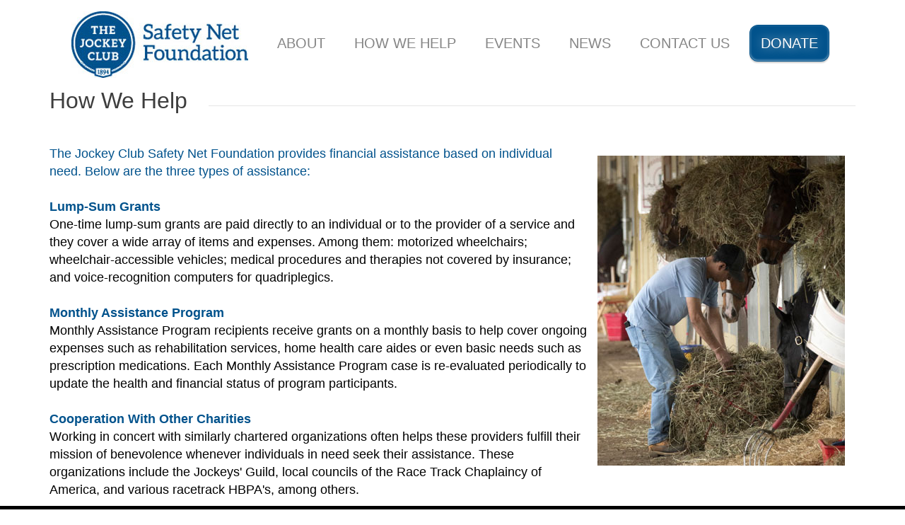

--- FILE ---
content_type: text/html
request_url: https://tjcfoundation.org/default.asp?content=AS
body_size: 4468
content:

<!DOCTYPE html PUBLIC "-//W3C//DTD HTML 4.01//EN"
"http://www.w3.org/TR/html4/strict.dtd">
<html xmlns="http://www.w3.org/1999/xhtml" xml:lang="en" lang="en">
<head>
	
<meta Content-Type: text/html; charset=utf-8/>
<meta http-equiv="Content-Type" Content-Type: text/html; charset=utf-8/>
<meta name="viewport" content="width=device-width, initial-scale=1.0">
<meta http-equiv="description" content="The Jockey Club Safety Net Foundation is a charitable trust which provides, on a confidential basis, financial relief and assistance to needy members of the Thoroughbred industry and their families.">
<meta http-equiv="keywords" content="The Jockey Club, The Jockey Club Safety Net Foundation, The Jockey Club Foundation, financial relief, assistance, charitable trust, needy members, Thoroughbred industry, horse, horses, jockeys, backstretch">
<meta name="robots" content="index, follow" />
<meta http-equiv="pragma" content="no-cache">
<meta name="author" content="The Jockey Club, Lexington KY">
<link rel="shortcut icon" href="../images/favicon.ico">
<link rel="stylesheet" href="https://cdnjs.cloudflare.com/ajax/libs/font-awesome/4.7.0/css/font-awesome.min.css">

<title>The Jockey Club Safety Net Foundation</title>


<!-- Bootstrap -->
<link href="css/bootstrap.min.css?v=1" rel="stylesheet">
<link href='http://fonts.googleapis.com/css?family=Roboto:400,300,700,100' rel='stylesheet' type='text/css'>
<link href="css/TJCFstyle.css?V=1" rel="stylesheet">
<link rel="stylesheet" type="text/css" href="css/shortcodes.css?v=1">
<!-- HTML5 Shim and Respond.js IE8 support of HTML5 elements and media queries -->
<!-- WARNING: Respond.js doesn't work if you view the page via file:// -->
<!--[if lt IE 9]>
      <script src="https://oss.maxcdn.com/libs/html5shiv/3.7.0/html5shiv.js"></script>
      <script src="https://oss.maxcdn.com/libs/respond.js/1.3.0/respond.min.js"></script>
    <![endif]-->






</head>
<body>
<header class="main__header">
  <div class="container">
	<nav class="navbar navbar-default" role="navigation"> 
	<!-- Collect the nav links, forms, and other content for toggling -->
	<div class="collapse navbar-center navbar-collapse" id="bs-example-navbar-collapse-1">
		<ul class="nav navbar-nav">
			<li><a href="default.asp"><img src="../images/safety_net_logo.jpg" /></a></li>
			<li class="dropdown"> <a href="#" class="dropdown-toggle" data-toggle="dropdown">About</a>
            <ul class="dropdown-menu">
               <li><a href="default.asp?content=OM">Our Mission</a></li>
               <li><a href="default.asp?content=HS">History</a></li>
               <li><a href="default.asp?content=OT">Our Team</a></li>
               <li><a href="https://www.tjcfoundation.org/nancy-kelly.asp">IMO Nancy C. Kelly</a></li>
            </ul>
			</li>
			<li class="dropdown"> <a href="#" class="dropdown-toggle" data-toggle="dropdown">How we help</a>
				<ul class="dropdown-menu">
               <li><a href="default.asp?content=AS">Assistance</a></li>
               <li><a href="default.asp?content=PN">Partners</a></li>
            </ul>
			</li>
			<li><a href="default.asp?content=EVENT">Events</a></li>
			<li class="dropdown"> <a href="#" class="dropdown-toggle" data-toggle="dropdown">News</a>
				<ul class="dropdown-menu">
               <li><a href="default.asp?content=PR">Press Releases</a></li>
               <li><a href="default.asp?content=VD">Videos</a></li>
            </ul>
			</li>

			<li><a href="default.asp?content=CONTACT">Contact Us</a></li>
			<li><a href="default.asp?content=DONATE" class="dc_bright_button bright-blue bright-bubble">Donate</a></li>
		</ul>
	</div>
	<!-- Brand and toggle get grouped for better mobile display -->
	<div class="navbar-header">
		<h6 class="navbar-brand"><a href="default.asp">TJC Safety Net</a></h6>
		<button type="button" class="navbar-toggle" data-toggle="collapse" data-target="#bs-example-navbar-collapse-1"> 
			<span class="sr-only">Toggle navigation</span> 
			<span class="icon-bar"></span> 
			<span class="icon-bar"></span> 
			<span class="icon-bar"></span> </button>
	</div>
</nav>
  
  </div>
</header>
<!-- What page do we show --->
 
         <section class="main__middle__container">
            <div class="container">
               <div class="row">
                   
   
                  <section class="col-md-12 main-content">
                     <h2><span>How We Help</span></h2>
                  </section>
   
                  <section class="col-md-12 main-content">
                       
                           <p class="text big-paragraph"><img alt="" src="/img/HowWeHelpAssistance.jpg" style="float:right; margin:15px" />The Jockey Club Safety Net Foundation provides financial assistance based on individual need. Below are the three types of assistance:<br />
<br />
<strong>Lump-Sum Grants</strong><br />
<span style="color:#000000">One-time lump-sum grants are paid directly to an individual or to the provider of a service and they cover a wide array of items and expenses. Among them: motorized wheelchairs; wheelchair-accessible vehicles; medical procedures and therapies not covered by insurance; and voice-recognition computers for quadriplegics.</span><br />
<br />
<strong>Monthly Assistance Program</strong><br />
<span style="color:#000000">Monthly Assistance Program recipients receive grants on a monthly basis to help cover ongoing expenses such as rehabilitation services, home health care aides or even basic needs such as prescription medications. Each Monthly Assistance Program case is re-evaluated periodically to update the health and financial status of program participants.</span><br />
<br />
<strong>Cooperation With Other Charities</strong><br />
<span style="color:#000000">Working in concert with similarly chartered organizations often helps these providers fulfill their mission of benevolence whenever individuals in need seek their assistance. These organizations include the Jockeys&#39; Guild, local councils of the Race Track Chaplaincy of America, and various racetrack HBPA&#39;s, among others.</span></p>
                      
                  </section>	
                  
                  	
               </div>
            </div>
         </section>
   
         

<footer>
	
<div><br /><br /> </div>
<div class="container">
	<div class="row">
		<div class="col-md-4">
			<center><h3>CONTACT US</h3>
			<p style="text-align:center">250 Park Avenue, Suite 2020 - New York, NY 10177<br />
Phone: (212) 521-5327<br />
Email: contactus@tjcfoundation.org</p>
</center><BR /><BR />
		</div></center>

		<div class="col-md-4">
			<center><h3><a href="default.asp?content=SUBSCRIBE"><font color="#FFFFFF">SUBSCRIBE</font></a></h3>
			</center><BR /><BR />
		</div></center>
        
		<div class="col-md-4">
			<center><h3>Follow us on</h3>
            <a href="https://twitter.com/TJC_SafetyNet" target="_blank"><svg xmlns="http://www.w3.org/2000/svg" height="32" width="32" viewBox="0 0 512 512"><!--!Font Awesome Free 6.5.2 by @fontawesome - https://fontawesome.com License - https://fontawesome.com/license/free Copyright 2024 Fonticons, Inc.--><path fill="#ffcd55" d="M389.2 48h70.6L305.6 224.2 487 464H345L233.7 318.6 106.5 464H35.8L200.7 275.5 26.8 48H172.4L272.9 180.9 389.2 48zM364.4 421.8h39.1L151.1 88h-42L364.4 421.8z"/></svg></a>&nbsp;&nbsp;&nbsp;
            <a href="https://www.facebook.com/safety.net.foundation.1943/" target="_blank"><svg xmlns="http://www.w3.org/2000/svg" height="32" width="20" viewBox="0 0 320 512"><!--!Font Awesome Free 6.5.2 by @fontawesome - https://fontawesome.com License - https://fontawesome.com/license/free Copyright 2024 Fonticons, Inc.--><path fill="#ffcd55" d="M80 299.3V512H196V299.3h86.5l18-97.8H196V166.9c0-51.7 20.3-71.5 72.7-71.5c16.3 0 29.4 .4 37 1.2V7.9C291.4 4 256.4 0 236.2 0C129.3 0 80 50.5 80 159.4v42.1H14v97.8H80z"/></svg></a>&nbsp;&nbsp;&nbsp;
            <a href="https://www.instagram.com/tjc_safetynet/" target="_blank"><svg xmlns="http://www.w3.org/2000/svg" height="32" width="28" viewBox="0 0 448 512"><!--!Font Awesome Free 6.5.2 by @fontawesome - https://fontawesome.com License - https://fontawesome.com/license/free Copyright 2024 Fonticons, Inc.--><path fill="#ffcd55" d="M224.1 141c-63.6 0-114.9 51.3-114.9 114.9s51.3 114.9 114.9 114.9S339 319.5 339 255.9 287.7 141 224.1 141zm0 189.6c-41.1 0-74.7-33.5-74.7-74.7s33.5-74.7 74.7-74.7 74.7 33.5 74.7 74.7-33.6 74.7-74.7 74.7zm146.4-194.3c0 14.9-12 26.8-26.8 26.8-14.9 0-26.8-12-26.8-26.8s12-26.8 26.8-26.8 26.8 12 26.8 26.8zm76.1 27.2c-1.7-35.9-9.9-67.7-36.2-93.9-26.2-26.2-58-34.4-93.9-36.2-37-2.1-147.9-2.1-184.9 0-35.8 1.7-67.6 9.9-93.9 36.1s-34.4 58-36.2 93.9c-2.1 37-2.1 147.9 0 184.9 1.7 35.9 9.9 67.7 36.2 93.9s58 34.4 93.9 36.2c37 2.1 147.9 2.1 184.9 0 35.9-1.7 67.7-9.9 93.9-36.2 26.2-26.2 34.4-58 36.2-93.9 2.1-37 2.1-147.8 0-184.8zM398.8 388c-7.8 19.6-22.9 34.7-42.6 42.6-29.5 11.7-99.5 9-132.1 9s-102.7 2.6-132.1-9c-19.6-7.8-34.7-22.9-42.6-42.6-11.7-29.5-9-99.5-9-132.1s-2.6-102.7 9-132.1c7.8-19.6 22.9-34.7 42.6-42.6 29.5-11.7 99.5-9 132.1-9s102.7-2.6 132.1 9c19.6 7.8 34.7 22.9 42.6 42.6 11.7 29.5 9 99.5 9 132.1s2.7 102.7-9 132.1z"/></svg></a><BR /><BR />
				</center>
		</div>


	</div>
</div>

<div class="copy">
	<p class="text-center">&copy; Copyright 2026 The Jockey Club Safety Net Foundation. All Rights Reserved.</p>
</div>

<script>
  (function(i,s,o,g,r,a,m){i['GoogleAnalyticsObject']=r;i[r]=i[r]||function(){
  (i[r].q=i[r].q||[]).push(arguments)},i[r].l=1*new Date();a=s.createElement(o),
  m=s.getElementsByTagName(o)[0];a.async=1;a.src=g;m.parentNode.insertBefore(a,m)
  })(window,document,'script','//www.google-analytics.com/analytics.js','ga');
  ga('create', 'UA-2326779-17', 'auto');
   ga('require', 'linkid', 'linkid.js');
	ga('require', 'displayfeatures');  
  ga('send', 'pageview');
</script>
</footer>

<!-- jQuery (necessary for Bootstrap's JavaScript plugins) --> 
<script type="text/javascript" src="js/jquery.min.js"></script> 
<script src="js/bootstrap.min.js"></script> 
<script type="text/javascript">
	$('.carousel').carousel({
	  interval: 5000, // in milliseconds
	  pause: 'none' // set to 'true' to pause slider on mouse hover
	})
</script>
</body>
</html>

--- FILE ---
content_type: text/css
request_url: https://tjcfoundation.org/css/TJCFstyle.css?V=1
body_size: 6568
content:
/*
Custom Styles. Bootstrap Styles are default'
*/
* {
}

a, input, button {	-webkit-transition: all ease .2s;	-moz-transition: all ease .2s;	-o-transition: all ease .2s;	transition: all ease .2s;}
body {	font-family: Calibri, sans-serif;	background: #fff;	color: #9e9ba8;	font-size: 16px;}
/*Header*/

/*Typography*/
a {	color: #ffcd55;}
hr {	border-color: #c8c8c8;	margin: 10px 0 10px 0;}
h1 {	font-size: 36px;	color: #33313a;	font-weight: bold;	font-family: "Roboto", sans-serif;}
h2 {	font-size: 32px;	color: #454545;	font-family: "Roboto", sans-serif;	font-weight: 300;}
h3 {	font-size: 27px;	font-family: "Roboto", sans-serif;	color: #33313a;	font-weight: normal;}
h3 a {	color: #33313a;}
h3 a:hover {	text-decoration: none;	color: #ffcd55;}
.typo {	margin-top: 80px;}
h4 {	font-size: 19px;	font-family: "Roboto", sans-serif;	color: #33313a;	font-weight: normal;}
h5 {	font-size: 17px;	color: #33313a;	font-family: "Roboto", sans-serif;	font-weight: normal;}
.clr {	clear: both;	content: '';	display: table;}
span {	color: #3d3d3d;}
.orange {	color: #ffcd55;	padding: 0 0 10px 0;}
.black-text {	color: #34313c;}

/*Container*/
.main__middle__container .row ul, .main__middle__container .row ol {	padding-left: 20px;}
.main__middle__container {	width: 100%;}
.row {	padding: 75px 0;}
.container .row:first-child {	/* (CHANGE) */	padding: 0px 0;}
p.big-paragraph {/* (CHANGE) */	font-weight: 400;	font-size: 18px;	color: #00528c;	font-family: "Roboto", sans-serif;}


/* grey-info-block */
.grey-info-block {	background: url('../images/big_line_bg2.jpg') no-repeat;	background-size: 100% 100%;	width: 100%;	margin: 0;}
.grey-info-block h2 {	color: #fff;}
.grey-info-block p {	color: #fff;	font-weight: 100;	padding-top: 20px;	font-size: 18px;}
.grey-info-block .btn, .grey-info-block .btn:hover, .grey-info-block .btn:active {width: 230px;height: 50px;margin:30px 5px;line-height:50px;padding:0;	font-size: 18px;
	font-weight: 300;}
.grey-info-block .btn.btn-default {	color: #ffcd55;	border-color: #fff;	background-color: #fff;}
.grey-info-block .btn.btn-info {	color: #fff;	border-color: #fff;	background-color: #ffcd55;	text-transform: uppercase;}

/* Recent Posts */
.recent-posts h2 {	border-top: 1px solid #cecece;	position: relative;	margin-top: 60px;}
.recent-posts h2 span {	background-color: #fff;	padding: 0 30px;	position: relative;	bottom: 25px;}
.recent-posts .text p:first-child {	margin-bottom: 0;	padding-bottom: 0;}
.recent-posts .text p small {	text-transform: uppercase;	color: #c2c2c2;	font-size: 14px;}
.recent-posts .col-md-9 .text {	float: left;	width: 69%;	margin-left: 2%;}
.recent-posts .col-md-9 .text h3 {	margin-top: 5px;	margin-bottom: 25px;}
.recent-posts .col-md-9 article {	margin-bottom: 50px;}
.recent-posts .col-md-3 h3 {	text-transform: none;}
.recent-posts .col-md-3 .icon-item {	border-bottom: 1px solid #dfdfdf;}
.recent-posts footer {	background: none;	padding: 25px 0;}
.recent-posts footer .btn, .recent-posts footer .btn:active {width: 100%;color: #fff;font-size: 20px;font-weight: 100;height: 60px;line-height: 60px;padding: 0;}
.recent-posts footer .btn:hover {color: #7f7f7f;border-color: #d3d3d3;}
.recent-posts h2.with__margin {	position: relative;	top: 10px;}


/* Forms */
.form-control, .form-control:focus {-webkit-box-shadow: none;box-shadow: none;}
.form-control:focus {	border-color: #ffcd55;}



/*Carousel*/
.carousel-indicators li {
	width: 9px;
	height: 9px;
	margin: 0;
	border-color: #cbd4d4;
}
.carousel-indicators .active {
	background-color: #ec6d07;
	width: 9px;
	height: 9px;
	border-color: #ec6d07;
}
.carousel .btn-default {
	width: 230px;
	background: rgba(68,75,75,0.2);
	height: 60px;
	margin: 30px 5px;
	line-height: 60px;
	padding: 0;
	font-size: 18px;
	font-weight: 300;
}
.carousel-caption {
	top: 200px;
	font-size: 18px;
	font-family: "Roboto", sans-serif;
	font-weight: 300;
	text-shadow: 1px 1px 3px #666666;
}
.carousel-caption h1 {
	font-size: 60px;
	line-height: 72px;
	font-family: "Roboto", sans-serif;
	font-weight: 300;
	color: #fff;
}
.carousel-caption h1 span {
	color: #fff;
	padding: 0 8px;
	border-radius: 4px;
	-webkit-border-radius: 4px;
	-moz-border-radius: 4px;
	-ms-border-radius: 4px;
	-o-border-radius: 4px;
	background-color: #ffcd55;
}
.carousel-control {
	background: none;
	opacity: 1;
	-moz-opacity: 1;
}
.carousel-control .carousel-control-left {
	background: url('../images/slider/prev.png') no-repeat;
	width: 70px;
	height: 71px;
	top: 325px;
}
.carousel-control .carousel-control-right {
	background: url('../images/slider/next.png') no-repeat;
	width: 70px;
	height: 71px;
	top: 325px;
}
.carousel-control .carousel-control-left:hover {
	background: url('../images/slider/prev_a.png') no-repeat;
}
.carousel-control .carousel-control-right:hover {
	background: url('../images/slider/next_a.png') no-repeat;
}
.boxed .carousel-control .carousel-control-left {
	left: 0px;
	top: 185px;
}
.boxed .carousel-control .carousel-control-right {
	right: 0px;
	top: 185px;
}
.boxed .carousel-caption {
	top: 100px;
}
.boxed .carousel-caption h1 {
	font-size: 40px;
	line-height: 40px;
}

/*service-icons*/
.service-icons {
	background-color: #eff2f2;
}
.service-icons h2 {
	border-top: 1px solid #cecece;
	position: relative;
	top: 60px;
}
.service-icons h2 span {
	background-color: #eff2f2;
	padding: 0 30px;
	position: relative;
	bottom: 25px;
}
.service-icons img {
	margin-top: 20px;
}
.service-icons p {
	padding: 20px 0 10px 0;
	margin-bottom: 0px;
}

/*Three Blocks*//*CHRISTY NOT SURE IT IS USED*/
.three-blocks {	background: url('../images/image_1920x744.jpg') no-repeat;	background-size: 100% 100%;	color: #b7b7b7;}
.three-blocks p {	margin-top: 20px;}
.three-blocks h2 span, .three-blocks h3 {	color: #fff;}
.three-blocks h2 {	background: url('../images/border.png') no-repeat left center, url('../images/border.png') no-repeat right center;	position: relative;top: 20px;}
.three-blocks h2 span {	position: relative;	bottom: 3px;}
.three-blocks h3 {	padding: 15px 0;}

/*Social Icons*/
.socialicon {position: relative;display: inline-block;width: 44px;margin-right: 5px;height: 44px;}
.socialicon-twitter {	background: url('../images/social/twitter.png') no-repeat;}
.socialicon-facebook {background: url('../images/social/facebook.png') no-repeat;}
.socialicon-google {background: url('../images/social/google.png') no-repeat;}
.socialicon-twitter:hover {background: url('../images/social/twitter_a.png') no-repeat;}
.socialicon-facebook:hover {background: url('../images/social/facebook_a.png') no-repeat;}
.socialicon-google:hover {background: url('../images/social/google_a.png') no-repeat;}

/* Contact Form */
.contact-form {}
.contact-form .col-md-6 {padding: 0 20px 0 0;}
.contact-form .col-md-6:nth-child(2) {padding: 0 0px 0 0;}

/* Aside */
aside h3 {border-top: 1px solid #e5e5e5;	margin-bottom: 20px;}
aside h3 span {	position: relative;	bottom: 11px;	padding-right: 30px;	background: #fff;}
/*aside img {	width: 100%;	margin-bottom: 10px;}  christy -1.3.19  see below*/
aside img {	margin-bottom: 10px;}
aside ul li {	border-bottom: 1px solid #e5e5e5;	padding: 10px 0;}
aside ul li:last-child {	border-bottom: none;}
aside a.btn {	margin: 20px 0 40px;}


/* Main Content*/
/* (CHANGE) */
.main-content h2 {border-top: 1px solid #e5e5e5;margin-bottom: 20px;}
.main-content h2 span {position: relative;bottom: 25px;padding-right: 30px;background: #fff;}

/* Footer (CHANGE) */
footer {background: #000;background-size: 100% 100%;padding: 45px 0 0px;color: rgba(255,255,255,0.6);}
footer h3 {color: #fff;	text-transform: uppercase;	padding-bottom: 20px;}
footer hr {	border-top: 1px solid #47454a;	margin: 70px 0 0 0;}
footer p span {	color: #fff;}
footer .text-center {padding: 40px 0;margin: 0;}
footer .form-group {width: 90%;}
footer button.btn-primary {	position: relative;	top: 10px;}
footer button.btn-primary:focus {outline: none;}
footer .copy {	background-color: #fff;	color: rgba(67,74,74,0.5);}




/*Main Navigaion Menu*/

/* NAVBAR*/
/* (CHANGE) */
.navbar-header {	margin-top: 1px;}
.navbar-header, .navbar-header .navbar-brand, .navbar-toggle {	float: none;	text-align: center;}
.navbar-toggle {	bottom: 75px;	margin: 0 auto;}
.navbar-nav { float: none; text-align: left; }
.navbar-nav li { display: inline-block; float: none; }
.navbar-nav li li { display: block; float: none; }

.dropdown:hover .dropdown-menu {	display: block;}
.navbar-default {	background: none;	border: none;	margin-bottom: 0px;
}.navbar-default .navbar-brand, .navbar-default .navbar-brand:hover {
	/* (CHANGE) */
	color: #ffcd55;
	font-size: 36px;
	text-transform: uppercase;
	background: #fff;
	position: relative;
	bottom: 13px;
	padding: 0 30px;
	font-weight: 300;
	font-family: "Roboto", sans-serif;
	margin: 0;
}

.navbar-default .navbar-nav>li {
	/* (CHANGE) */
	margin-right: 5px;	padding-bottom: 2px;}
.navbar-default .navbar-nav>li:last-child {	margin-right: 0px;}
.navbar-default .navbar-nav>li>a {
	/* (CHANGE) */
	color: #858585;
	font-size: 20px;
	border: 1px solid transparent;
	text-transform: uppercase;
}
.navbar-default .navbar-nav>li>a:hover, .navbar-default .navbar-nav>li:hover>a, .navbar-default .navbar-nav>li.active>a, .navbar-default .navbar-nav>li.active>a:hover {
	background: none;
	border-radius: 2px;
	-webkit-border-radius: 2px;
	-moz-border-radius: 2px;
	-ms-border-radius: 2px;
	-o-border-radius: 2px;
	border-color: #d9dddd;
}
ul.dropdown-menu {
	padding: 0;
	background: #ffffff;
	border-radius: 2px;
	-webkit-border-radius: 2px;
	-moz-border-radius: 2px;
	-o-border-radius: 2px;
	-ms-border-radius: 2px;
	border: 1px solid #d9dddd;
}
ul.dropdown-menu li {
	border-bottom: 1px solid #d9dddd;
	text-align:left;
}
ul.dropdown-menu li:last-child {
	border-bottom: none;
}
ul.dropdown-menu>li>a {
	color: #858585;
	font-size: 12px;
	padding: 15px 20px;
	text-transform: uppercase;
}
ul.dropdown-menu>li>a:hover {
	color: #ffcd55;
	text-decoration: underline;
	background: #fff;
}
.navbar-default .navbar-nav>.open>a, .navbar-default .navbar-nav>.open>a:hover, .navbar-default .navbar-nav>.open>a:focus {
	color: #858585;
	background-color: transparent;
}
/*END NAVBAR*/

/*Buttons*/
.btn {	font-family: Calibri, sans-serif;	text-transform: uppercase;	font-weight: 300;}
.btn-primary, .btn-primary:focus, .btn-primary:active {background-color: transparent;border-color: #838889;	font-size: 14px;font-weight: bold;outline: none;	font-family: Calibri, sans-serif;	color: #fff;	text-transform: none;}
.btn-primary:hover {background-color: #ffcd55;	border-color: #ffcd55;	font-size: 14px;	font-weight: bold;	outline: none;	font-family: Calibri, sans-serif;
	color: #444c4c;}
.btn-success, .btn-success:active, .btn-success:focus {	background-color: #fff;	border-color: #d3d3d3;	color: #7f7f7f;	text-transform: none;	outline: none;
	font-size: 14px;	width: 120px;	height: 40px;	line-height: 40px;	padding: 0;	margin-top: 10px;}
.btn-success:hover {	background-color: #444b4b;	border-color: #444b4b;	color: #fff;	text-transform: none;	font-size: 14px;}

footer .btn-primary, footer .btn-primary:focus, footer .btn-primary:active {	background-color: #ffcd55;	border-color: #ffcd55;	color: #444c4c;}
footer .btn-primary:hover {	background-color: transparent;	border-color: #838889;	color: #fff;}
.btn-info, .btn-info:hover, .btn-info:focus, .btn-info:active {	background-color: transparent;	border-color: #d3d3d3;	font-size: 14px;font-weight: bold;font-family: Calibri, sans-serif;color: #7f7f7f;	text-transform: none;}
.btn-default, .btn-default:hover, .btn-default:focus {font-size: 18px;color: #fff;border-color: #fff;background: none;}
button.btn-primary:focus {	outline: none;}
/*Buttons*/

/*Responsive - debugging default problems*/
.img-responsive {margin: 0 auto;}
.no-margin {margin: 0;}
.no_padding {padding: 25px 0;}

 @media(max-width:1600px) {
	.carousel-caption h1 {font-size: 40px;line-height: 40px;	}
	
	.navbar-default .navbar-brand a {/* (CHANGE) */	color: #00528c;	display:none;	}			

	  }

@media(max-width:1310px) {
	.carousel-caption {	top: 50%;	margin-top: -145px;	height: 290px;	}
	.carousel-caption h1 {font-size: 30px;	line-height: 30px;	}
	.carousel-control .carousel-control-right, .carousel-control .carousel-control-left {top: 50%;margin-top: -50px;position: absolute;	}
	.carousel-control .carousel-control-right {	right: 10px;}
	.carousel-control .carousel-control-left {	left: 10px;	}
	.three-blocks h2 {		background: none;	}
}

@media(max-width:1200px) {
	.recent-posts .col-md-9 article img.pull-left {		max-width: 43%;	}
	.recent-posts .col-md-9 .text {		width: 55%;	}
}

@media(max-width:1024px) {
	.navbar-default .navbar-nav>li {margin-right: 5px;	padding-bottom: 2px;	}
	.navbar-nav { float: left;  }
}

@media(max-width:990px) {
	.navbar-default .navbar-nav>li {margin-right: 5px;		padding-bottom: 2px;	}
	
}
@media(max-width:768px) {

	.navbar-default .navbar-brand a {		/* (CHANGE) */		color: #00528c;		display:block;	}
	.navbar-default .navbar-nav>li {		margin-right: 5px;		padding-bottom: 2px;	}
	.navbar-default .navbar-nav>li a {		padding: 10px;	}
	 button.navbar-toggle {		display: none;	}
	.navbar-toggle {		display: block;	}
	.navbar-default .navbar-nav .open .dropdown-menu>li {		border: none;	}
	.navbar-default .navbar-nav .open .dropdown-menu>li>a {		color: #858585;	}
	.navbar-default .navbar-nav .open .dropdown-menu>li>a:hover {		color: #858585;	}
	.navbar-default .navbar-nav>.open>a, .navbar-default .navbar-nav>.open>a:hover, .navbar-default .navbar-nav>.open>a:focus {color: #858585;	background-color: transparent;	}
	
	
	/*.navbar-nav li {   display: block;   } *//* (CHANGE) by christy */
	/*.navbar-default .navbar-nav>li a {		 font-size:14px;}*/ /* (CHANGE) by christy */	
	
	
	.recent-posts .col-md-9 article img.pull-left {		float: none !important;		max-width: 100%;	}
	.recent-posts .col-md-9 .text {		width: 90%;		margin: 20px auto;		float: none;		text-align: center;	}
	
	.service-icons {		text-align: center;	}
	.service-icons img {		float: none;		margin: 20px auto;	}	
	.service-icons p {		padding: 20px 0 10px 0;		margin-bottom: 0px;	}
	.service-icons p.orange {		color: #ffcd55;		padding: 0 0 10px 0;	}
	.recent-posts .col-md-8 .text {		float: left;		width: 99%;	}
	header.with-boxed {		height: auto;	}
	
}



@media(max-width:500px) {
	.carousel-caption {		right: 5%;		left: 5%;		padding: 0;		top: 0;		font-size: 12px;	}
	.carousel-control {		display: none;	}
}

@media(max-width:360px) {.carousel-indicators {	display: none;}}



/*CHRISTY I DO NOT NO WHAT THIS IS*/
.carousel-fade { .carousel-inner { .item { opacity: 0; transition-property: opacity;}
 .active { opacity: 1;}
 .active.left,  .active.right { left: 0; opacity: 0; z-index: 1;}
 .next.left,  .prev.right { opacity: 1;} }



.carousel-control {	z-index: 2;}
}




.carousel-fade .carousel-inner .item {	opacity: 0;	-webkit-transition-property: opacity;	transition-property: opacity;}
.carousel-fade .carousel-inner .active {	opacity: 1;}
.carousel-fade .carousel-inner .active.left, .carousel-fade .carousel-inner .active.right {	left: 0;	opacity: 0;	z-index: 1;}
.carousel-fade .carousel-inner .next.left, .carousel-fade .carousel-inner .prev.right {	opacity: 1;}
.carousel-fade .carousel-control {	z-index: 2;}

/* Portfolio */
#portfolio {	padding: 30px 0px 40px 0px;	overflow: hidden;}
#portfolio ul.controls {	padding: 0px 0 20px 2px;	overflow: hidden;	margin: 20px 0;	border-bottom: #FFCD55 solid 2px;}
#portfolio ul.controls li {	float: left;	color: #000;	font-weight: 400;	font-size: 15px;	padding: 5px 15px;	cursor: pointer;}
#portfolio ul.controls li:hover, #portfolio ul.controls li.active {	padding: 4px 15px;	color: #333;	margin: 0 -1px;	border: 1px solid #FFCD55;}
#portfolio ul#Grid {	margin: 0 0 30px 0;	padding: 0;	position: relative;}
#portfolio ul#Grid li {	padding: 0 1px 1px 0;	margin: 0;	display: none;	position: relative;}
#portfolio ul#Grid li a {	display: block;	position: relative;	color: #333;}
#portfolio ul#Grid li span.overlay {	position: absolute;	left: 0px;	top: 0px;	width: 100%;	height: 100%;	opacity: 0;	filter: alpha(opacity=0);	visibility: hidden;	text-indent: -9999px;	-webkit-transition: 0.3s ease-in-out;	-moz-transition: 0.3s ease-in-out;	-o-transition: 0.3s ease-in-out;	transition: 0.3s ease-in-out;	background: #000;}
#portfolio ul#Grid li:hover span.overlay {	visibility: visible;	opacity: 0.2;	filter: alpha(opacity=20);}
#portfolio ul#Grid a.link {	padding: 0px 10px;	height: 0;	-webkit-transition: 0.3s;	-moz-transition: 0.3s;	-o-transition: 0.3s;	transition: 0.3s;	z-index: 10;	overflow: hidden;	font-size: 22px;	font-weight: 400;	width: 100%;	position: absolute;	left: 0;	bottom: 0;	color: #333;	line-height: 30px;	background: #FFCD55;}
#portfolio ul#Grid li:hover a.link {	background: #FFCD55;	opacity: 0.9;}
#portfolio ul#Grid a.link span {color: #333;font-weight: 400;display: block;font-size: 14px;text-transform: none;	line-height: 22px;}
#portfolio ul#Grid a.link:after {border-color: rgba(63, 141, 191, 0);	border-bottom-color: #FFCD55;	border-width: 10px;	margin-left: -10px;}
#portfolio ul#Grid a.link:before {	border-color: rgba(63, 141, 191, 0);	border-bottom-color: #FFCD55;	border-width: 16px;	margin-left: -16px;}
#portfolio ul#Grid li:hover a.link {	padding: 10px 10px;	height: auto;	overflow: visible;	text-decoration: none;}

/* ## REST CSS */  /*CHRISTY REMOVED*/
/*ul.dropdown-menu {	display: block;	-webkit-transition: all .25s ease;	-moz-transition: all .25s ease;	-ms-transition: all .25s ease;	-o-transition: all .25s ease;
	transition: all .25s ease;	top: 85%;	opacity: 0;	visibility: hidden;}
.dropdown:hover .dropdown-menu {	top: 100%;	opacity: 1;	visibility: visible;}*/


@media(max-width:767px) {
	button.navbar-toggle {		display: block;	}
	.carousel-caption {		display: none;	}
	
/*}



 @media(max-width:767px) {
*/.dropdown:hover .dropdown-menu {	display: none;}
ul.dropdown-menu {	visibility: visible;	opacity: 1;	display: none;}
.open .dropdown-menu, .open:hover .dropdown-menu {	display: block;	visibility: visible;	opacity: 1;}
h1 {	font-size: 24px;}
h2 {	font-size: 22px;}
h2.text-center {	padding: 0 10px;}
h3 {	font-size: 20px;}
.pull-left {	float: none !important;}
.pull-right {	float: none !important;}
.slider {	overflow: hidden;	max-width: 100%;}
.main__middle__container {	overflow: hidden;	max-width: 100%;}
footer {	overflow: hidden;	max-width: 100%;}
.main__header {	/* REMOVE BY CHRISTY border-bottom: #ccc solid 1px;*/  }
.navbar-header {	margin: 0px;	border: 0px;	position: absolute;	left: 0px;	top: 20px;	width: 100%;
}
.navbar-default {	padding: 50px 0 40px 0;}
.navbar-toggle {	float: right;	bottom: 0px;	margin-top: 10px;}
.navbar-default .navbar-brand, .navbar-default .navbar-brand:hover {float: left;	margin-top: 0px;bottom: 0px;	line-height: normal;	padding-left: 0px;}
.navbar-collapse {	margin-top: 40px;}
.row {	padding: 15px 0;
}#portfolio ul#Grid a.link span {	font-size: 11px;	line-height: 15px;}
#portfolio ul.controls li {	padding: 5px 10px;
}}


 @media(min-width:992px) and (max-width: 1199px) {.navbar-default .navbar-nav li {	margin-right: 40px;}}


@media(min-width:768px) and (max-width: 991px) {
.boxed .carousel-caption {	display: none;}
.row {	padding: 15px 0;}
.recent-posts h2 {	top: 0px;}
#portfolio ul#Grid a.link {	font-size: 18px;}
#portfolio ul#Grid a.link span {	font-size: 11px;	line-height: 15px;}

/*.navbar-nav li {
    display: inline;
    float: none;
}*/

}


.carousel-inner > .item > img, .carousel-inner > .item > a > img {	min-width: 100%;	height: auto;}
/* Columns */
/*
REMOVE BY CHRISTY

.one_half_pad {
	width: 44%
}
.one_third_pad {
	width: 27%
}
.one_fourth_pad {
	width: 19%
}
.one_fifth_pad {
	width: 14%
}
.one_sixth_pad {
	width: 10.5%
}
.two_fifth_pad {
	width: 37%
}
.two_third_pad {
	width: 60%
}
.two_fourth_pad {
	width: 43%
}
.two_fifth_pad {
	width: 33%
}
.three_fifth_pad {
	width: 58.4%
}
.three_fourth_pad {
	width: 74%
}
.four_fifth_pad {
	width: 67.2%
}
.five_sixth_pad {
	width: 82.67%
}
.one_half_pad, .one_third_pad, .two_third_pad, .three_fourth_pad, .one_fourth_pad, .one_fifth_pad, .two_fifth_pad, .two_fourth_pad, .two_fifth_pad, .three_fifth_pad, .four_fifth_pad, .one_sixth_pad, .five_sixth_pad {
	float: left;
	margin-bottom: 20px;
	margin-left: 3%;
	margin-right: 3%;
	position: relative
}
.one_half {
	width: 48%
}
.one_third {
	width: 30.5%
}
.one_fourth {
	width: 22%
}
.one_fifth {
	width: 16.8%
}
.one_sixth {
	width: 13.33%
}
.two_fifth {
	width: 37.6%
}
.two_third {
	width: 65.33%
}
.two_fourth {
	width: 48%
}
.three_fifth {
	width: 58.4%
}
.three_fourth {
	width: 74%
}
.four_fifth {
	width: 67.2%
}
.five_sixth {
	width: 82.67%
}
.one_half, .one_third, .two_third, .two_fourth, .three_fourth, .one_fourth, .one_fifth, .two_fifth, .three_fifth, .four_fifth, .one_sixth, .five_sixth {
	float: left;
	margin-bottom: 10px;
	margin-right: 4%;
	position: relative
}*/


.column-last {	clear: right;	margin-right: 0!important
}.dc_tabs_type_2 .one_third {	width: 29%}
.clr {	clear: both;	margin: 0;	padding: 0;	width: 100%}
.dc_clear {	clear: both;	font-size: 0px;	line-height: 0px;	margin: 0;	padding: 0;	width: 100%}



--- FILE ---
content_type: text/css
request_url: https://tjcfoundation.org/css/shortcodes.css?v=1
body_size: 22639
content:
/* dCodes Framework */

.lineruler{border-top:1px solid #ccc;margin-top:8px;margin-bottom:8px}
	
/* Text Highlighter */
.dc_highlight{background:#111;color:#fff !important;line-height:270%;padding:3px 7px;margin-left:4px;margin-right:4px;-webkit-border-radius:4px;-moz-border-radius:4px;border-radius:4px}.dc_highlight2{border-bottom:1px dotted;font-style:italic;line-height:200%;padding:3px;margin-left:1px;margin-right:1px}.red{background-color:#e90000 !important;border-color:#700 !important}.orange{background-color:#e98813 !important;border-color:#c27110 !important}.yellow{background-color:#efbb05 !important;border-color:#f7c808 !important}.green{background-color:#74941f !important;border-color:#74941f !important}.olive{background-color:#3a491a !important;border-color:#3a491a !important}.teal{background-color:#089 !important;border-color:#089 !important}.blue{background-color:#00437f !important;border-color:#00437f !important}.deepblue{background-color:#092334 !important;border-color:#092334 !important}.purple{background-color:#4b2c5a !important;border-color:#4b2c5a !important}.hotpink{background-color:#bc006e !important;border-color:#bc006e !important}.slategrey{background-color:#3b424a !important;border-color:#3b424a !important}.mauve{background-color:#625b56 !important;border-color:#625b56 !important}.pearl{background-color:#ab998f !important;border-color:#ab998f !important}.steelblue{background-color:#788794 !important;border-color:#63707c !important}.mossgreen{background-color:#717a75 !important;border-color:#717a75 !important}.wheat{background-color:#79745d !important;border-color:#79745d !important}.coffee{background-color:#372e25 !important;border-color:#372e25 !important}.copper{background-color:#6b3c02 !important;border-color:#6b3c02 !important}.silver{background-color:#eee !important;border-bottom:1px dotted #b6b6b6;color:#444!important}.black{background-color:#111 !important;border-color:#3d3d3d !important}.white{background-color:#fff !important;border-color:#eee !important;color:#aaa !important}.red_text,.red_sprite a{color:#700 !important}.orange_text,.orange_sprite a{color:#e98813 !important}.yellow_text,.yellow_sprite a{color:#efbb05 !important}.green_text,.green_sprite a{color:#74941f !important}.olive_text,.olive_sprite a{color:#3a491a !important}.teal_text,.teal_sprite a{color:#089 !important}.blue_text,.blue_sprite a{color:#00437f !important}.deepblue_text,.deepblue_sprite a{color:#092334 !important}.purple_text,.purple_sprite a{color:#4b2c5a !important}.hotpink_text,.hotpink_sprite a{color:#bc006e !important}.slategrey_text,.slategrey_sprite a{color:#3b424a !important}.mauve_text,.mauve_sprite a{color:#625b56 !important}.pearl_text,.pearl_sprite a{color:#ab998f !important}.steelblue_text,.steelblue_sprite a{color:#788794 !important}.mossgreen_text,.mossgreen_sprite a{color:#717a75 !important}.wheat_text,.wheat_sprite a{color:#79745d !important}.coffee_text,.coffee_sprite a{color:#372e25 !important}.copper_text,.copper_sprite a{color:#6b3c02 !important}.silver_text,.silver_sprite a{color:#999 !important}.black_text,.black_sprite a{color:#111 !important}

/* Pullquotes */
.dc_pullquote,.dc_pullquote2,.dc_pullquote3,.dc_pullquote4{display:inline-block;float:left;margin-bottom:20px!important;margin-right:4%;margin-top:20px!important;width:40%}.dc_pullquote,.dc_pullquote2,.dc_pullquote3{font-family:"Times New Roman",Georgia,Times,serif;font-size:22px;letter-spacing:-.5px;line-height:30px}.dc_pullquote{border:1px solid #fff;padding:19px}.dc_pullquote2{border-left:3px solid;font-size:16px;letter-spacing:0;line-height:25px;padding:0 0 0 17px;width:36%}.dc_pullquote3{border-bottom:4px double #e0e0e0;border-top:4px double #e0e0e0;margin-top:20px !important;padding:22px 0}.dc_pullquote4{background:#222222 url(../images/button_overlay.png) repeat-x 0 -8px;border:3px solid #111;box-shadow:1px 1px 0 rgba(255,255,255,0.4) inset,-1px -1px 0 rgba(255,255,255,0.4) inset,1px 0 0 rgba(0,0,0,0.1);color:#f8f8f8;font-size:14px;padding:19px}.quotes:before{content:'\201C';display:inline;font-size:150%;font-weight:bold;margin-right:5px;vertical-align:middle}.quotes:after{content:'\201D';display:inline;font-size:150%;font-weight:bold;margin-left:5px;vertical-align:middle}.dc_pullquote.aligncenter,.dc_pullquote2.aligncenter,.dc_pullquote3.aligncenter,.dc_pullquote4.aligncenter{display:block;float:none;text-align:left;width:auto}.dc_pullquote.alignleft,.dc_pullquote.aligncenter{margin-left:2px}.dc_pullquote.alignright,.dc_pullquote.aligncenter{margin-right:2px}cite{color:#aaa;font-size:10px}.aligncenter{clear:both;display:block;margin:20px auto;text-align:center}.alignright{float:right;margin:5px 0 20px 4%}.alignleft{float:left;margin:5px 4% 20px 0}.dc_pullquote{background:linear-gradient(top,#fff,#f6f6f6);background:-moz-linear-gradient(top,#fff,#f6f6f6);background:-o-linear-gradient(top,#fff,#f6f6f6);background:-webkit-gradient(linear,left top,left bottom,from(#fff),to(#f6f6f6));background-color:#f6f6f6}.dc_pullquote{box-shadow:0 1px 3px rgba(0,0,0,.1);moz-box-shadow:0 1px 3px rgba(0,0,0,.1);webkit-box-shadow:0 1px 3px rgba(0,0,0,.1)}.dc_quotes-rotator-container1{margin:0px;padding:0px}.quovolve{margin:20px 0;width:100%}.quovolve blockquote{margin:0}.quovolve blockquote p{margin:10px 0}.quotes ul{list-style:none}

/* Dividers */
.dc_divider1{background:url(divider/images/dc_divider1.png) no-repeat scroll center transparent;height:35px;margin:0px auto;padding:6px;width:600px}.dc_divider1_black{background:url(divider/images/dc_divider1_black.png) no-repeat scroll center transparent;height:35px;margin:0px auto;padding:6px;width:600px}.dc_divider2{background:url(divider/images/dc_divider2.png) no-repeat scroll center transparent;height:35px;margin:0px auto;padding:6px;width:600px}.dc_divider2_black{background:url(divider/images/dc_divider2_black.png) no-repeat scroll center transparent;height:35px;margin:0px auto;padding:6px;width:600px}.dc_divider3{background:url(divider/images/dc_divider3.png) no-repeat scroll center transparent;height:35px;margin:0px auto;padding:6px;width:600px}.dc_divider3_black{background:url(divider/images/dc_divider3_black.png) no-repeat scroll center transparent;height:35px;margin:0px auto;padding:6px;width:600px}.dc_divider4{background:url(divider/images/dc_divider4.png) no-repeat scroll center transparent;height:35px;margin:0px auto;padding:6px;width:600px}.dc_divider4_black{background:url(divider/images/dc_divider4_black.png) no-repeat scroll center transparent;height:35px;margin:0px auto;padding:6px;width:600px}.dc_divider5{background:url(divider/images/dc_divider5.png) no-repeat scroll center transparent;height:35px;margin:0px auto;padding:6px;width:600px}.dc_divider5_black{background:url(divider/images/dc_divider5_black.png) no-repeat scroll center transparent;height:35px;margin:0px auto;padding:6px;width:600px}.dc_divider6{background:url(divider/images/dc_divider6.png) no-repeat scroll center transparent;height:35px;margin:0px auto;padding:6px;width:600px}.dc_divider6_black{background:url(divider/images/dc_divider6_black.png) no-repeat scroll center transparent;height:35px;margin:0px auto;padding:6px;width:600px}.dc_divider7{background:url(divider/images/dc_divider7.png) no-repeat scroll center transparent;height:75px;margin:0px auto;padding:6px;width:330px}.dc_divider7_black{background:url(divider/images/dc_divider7_black.png) no-repeat scroll center transparent;height:75px;margin:0px auto;padding:6px;width:330px}.dc_divider8{background:url(divider/images/dc_divider8.png) no-repeat scroll center transparent;height:75px;margin:0px auto;padding:6px;width:330px}.dc_divider8_black{background:url(divider/images/dc_divider8_black.png) no-repeat scroll center transparent;height:75px;margin:0px auto;padding:6px;width:330px}.dc_divider9{background:url(divider/images/dc_divider9.png) no-repeat scroll center transparent;height:35px;margin:0px auto;padding:6px;width:50px}.dc_divider9_black{background:url(divider/images/dc_divider9_black.png) no-repeat scroll center transparent;height:35px;margin:0px auto;padding:6px;width:50px}.dc_divider10{background:url(divider/images/dc_divider10.png) no-repeat scroll center transparent;height:35px;margin:0px auto;padding:6px;width:200px}.dc_divider10_black{background:url(divider/images/dc_divider10_black.png) no-repeat scroll center transparent;height:35px;margin:0px auto;padding:6px;width:200px}.dc_hrline_silver{background-color:#ddd;height:1px;margin-bottom:12px;margin-left:auto;margin-right:auto;margin-top:12px}.dc_hrline_gray{background-color:#ccc;height:1px;margin-bottom:12px;margin-left:auto;margin-right:auto;margin-top:12px}.dc_hrline_black{background-color:#000;height:1px;margin-bottom:12px;margin-left:auto;margin-right:auto;margin-top:12px}.dc_hrline_red{background-color:#c00;height:1px;margin-bottom:12px;margin-left:auto;margin-right:auto;margin-top:12px}

/* Tabs */
.dc_clear{clear:both;font-size:0px;line-height:0px;margin:0;padding:0;width:100%}.dc_tabs_type_1 dd.current{display:block}.dc_tabs_type_1{background-color:#f8f8f8;border-radius:10px;box-shadow:0 0 3px #c3c3c3;margin:0;overflow:hidden;position:relative;width:100%}.dc_tabs_type_1 dt{border-bottom:1px solid #ededed;cursor:pointer;font-size:12px;font-weight:700;padding:14px 0 14px 3%;width:22%}.dc_tabs_type_1 dt img{display:inline-block;margin-right:15px;position:relative;top:5px}.dc_tabs_type_1 dd{background-color:#FFF;box-shadow:inherit;display:none;margin-left:25%;overflow:auto;padding:40px;position:absolute;right:0;top:0;z-index:1000}.dc_tabs_type_1 dt:first-child{margin-top:0}.dc_tabs_type_1 dd .column_group p:first-child{margin-top:0}.dc_tabs_type_1_arrow{height:36px;left:23%;position:absolute;top:0;width:18px;z-index:1001}.dc_tabs_type_1 dt.current,.dc_tabs_type_2 dt.current{background-color:#fff;color:#01C3FD !important}.dc_tabs_type_2 dd.current{display:block}.dc_tabs_type_2{font-size:12px;margin:0;position:relative}.dc_tabs_type_2 dt{background-color:#f8f8f8;border-radius:10px 10px 0 0;box-shadow:0 0 3px #c3c3c3;cursor:pointer;float:left;font-size:12px;font-weight:bold;height:40px;line-height:40px;margin-left:0;margin-right:5px;padding:0 16px}.dc_tabs_type_2 dt.current{background-color:#fff}.dc_tabs_type_2 dd{background:#FFF;border-radius:0 10px 10px 10px;box-shadow:0 0 3px #c3c3c3;display:none;left:0;margin:0;padding:30px;position:absolute;top:40px}.dc_tabs_type_2_arrow{height:15px;position:absolute;top:38px;width:28px;z-index:1001}#dc_tabs_type_3_container{width:100%}#dc_tabs_type_3{list-style:none;margin:0;overflow:hidden;padding:0;width:100%}#dc_tabs_type_3 li{float:left;margin:0 -15px 0 0}#dc_tabs_type_3 a{border-bottom:30px solid #3D3D3D;border-bottom-color:#777\9;border-right:30px solid transparent;color:#fff !important;filter:alpha(opacity=30);float:left;height:0;line-height:30px;opacity:.3;padding:0 40px;position:relative;text-decoration:none;text-transform:uppercase}#dc_tabs_type_3 a:hover,#dc_tabs_type_3 a:focus{border-bottom-color:#2ac7e1;filter:alpha(opacity=100);opacity:1}#dc_tabs_type_3 a:focus{outline:0}#dc_tabs_type_3 #current{border-bottom-color:#3d3d3d;filter:alpha(opacity=100);opacity:1;z-index:3}#dc_tabs_type_3_content{background:#fff;border-bottom:1px solid #ccc;border-left:1px solid #ccc;border-right:1px solid #ccc;border-top:2px solid #3d3d3d;padding:2em}#dc_tabs_type_3_content h2,#dc_tabs_type_3_content h3,#dc_tabs_type_3_content p{margin:0 0 15px 0}#dc_tabs_type_4_container{width:100%}#dc_tabs_type_4{list-style:none;margin:0;overflow:auto;padding:0;width:100%}#dc_tabs_type_4 li{float:left;margin:0;padding:0}#dc_tabs_type_4 a{background:#ad1c1c;background:linear-gradient(220deg,transparent 10px,#ad1c1c 10px);background:-moz-linear-gradient(220deg,transparent 10px,#ad1c1c 10px);background:-ms-linear-gradient(220deg,transparent 10px,#ad1c1c 10px);background:-o-linear-gradient(220deg,transparent 10px,#ad1c1c 10px);background:-webkit-linear-gradient(220deg,transparent 10px,#ad1c1c 10px);box-shadow:-4px 0 0 rgba(0,0,0,.2);color:#fff !important;float:left;font:bold 12px/35px 'Lucida sans',Arial,Helvetica;height:35px;moz-box-shadow:-4px 0 0 rgba(0,0,0,.2);padding:0 30px;text-decoration:none;text-shadow:0 1px 0 rgba(0,0,0,.5);webkit-box-shadow:-4px 0 0 rgba(0,0,0,.2)}#dc_tabs_type_4 a:hover{background:#c93434;background:linear-gradient(220deg,transparent 10px,#c93434 10px);background:-moz-linear-gradient(220deg,transparent 10px,#c93434 10px);background:-ms-linear-gradient(220deg,transparent 10px,#c93434 10px);background:-o-linear-gradient(220deg,transparent 10px,#c93434 10px);background:-webkit-linear-gradient(220deg,transparent 10px,#c93434 10px)}#dc_tabs_type_4 a:focus{outline:0}#dc_tabs_type_4 #current a{background:#ddd;background:-moz-linear-gradient(220deg,transparent 10px,#ddd 10px);background:-webkit-linear-gradient(220deg,transparent 10px,#ddd 10px);background:-ms-linear-gradient(220deg,transparent 10px,#ddd 10px);background:-o-linear-gradient(220deg,transparent 10px,#ddd 10px);background:linear-gradient(220deg,transparent 10px,#ddd 10px);text-shadow:none;color:#333 !important}#dc_tabs_type_4_content{background-color:#fff;border-bottom:1px solid #c93434;border-left:1px solid #c93434;border-right:1px solid #c93434;border-top:1px solid #c93434;padding:16px}.dc_flat_tab_main_container{width:100%px}ul.flat_tabs{border-bottom:1px solid #ccc;border-left:1px solid #ccc;float:left;height:32px;list-style:none;margin:0;padding:0;width:100%}ul.flat_tabs li{background:#eee;border:1px solid #ccc;border-left:none;float:left;height:31px;line-height:31px;margin:0;margin-bottom:-1px;overflow:hidden;padding:0;position:relative}ul.flat_tabs li a{border:1px solid #fff;color:#000 !important;display:block;font-size:1.2em;outline:none;padding:0 20px;text-decoration:none}ul.flat_tabs li a:hover{background:#ccc}html ul.flat_tabs li.active,html ul.flat_tabs li.active a:hover{background:#fff;border-bottom:1px solid #fff}.dc_flat_tab_subcontainer{background:#fff;border:1px solid #ccc;border-top:none;clear:both;float:left;khtml-border-radius-bottomleft:5px;khtml-border-radius-bottomright:5px;moz-border-radius-bottomleft:5px;moz-border-radius-bottomright:5px;webkit-border-bottom-left-radius:5px;webkit-border-bottom-right-radius:5px;width:100%}.dc_flat_tab_content{font-size:1.2em;padding:20px}.dc_flat_tab_content h2{border-bottom:1px dashed #ddd;font-size:1.8em;font-weight:normal;padding-bottom:10px}.dc_flat_tab_content h3 a{color:#254588}.dc_flat_tab_content img{border:1px solid #ddd;float:left;margin:0 20px 20px 0;padding:5px}.dc_gradient-tabs{position:relative;width:100%}.dc_gradient-tabs input{cursor:pointer;filter:alpha(opacity=0);height:40px;left:0px;ms-filter:"progid:DXImageTransform.Microsoft.Alpha(Opacity=0)";opacity:0;position:absolute;top:0px;width:120px;z-index:1000}.dc_gradient-tabs input#grad-tab-2{left:120px}.dc_gradient-tabs input#grad-tab-3{left:240px}.dc_gradient-tabs input#grad-tab-4{left:360px}.dc_gradient-tabs label{background:#ddd;background:linear-gradient(top,#eee 0%,#ddd 100%);background:-moz-linear-gradient(top,#eee 0%,#ddd 100%);background:-ms-linear-gradient(top,#eee 0%,#ddd 100%);background:-o-linear-gradient(top,#eee 0%,#ddd 100%);background:-webkit-gradient(linear,left top,left bottom,color-stop(0%,#eee),color-stop(100%,#ddd));background:-webkit-linear-gradient(top,#eee 0%,#ddd 100%);border-radius:3px 3px 0 0;box-shadow:2px 0 2px rgba(0,0,0,0.1),-2px 0 2px rgba(0,0,0,0.1);color:#333 !important;display:block;float:left;font-size:15px;height:40px;letter-spacing:1px;line-height:40px;padding:0 20px;position:relative;text-align:center;text-shadow:1px 1px 1px rgba(255,255,255,0.3);text-transform:uppercase;width:80px}.dc_gradient-tabs label:after{background:#fff;bottom:-2px;content:'';display:block;height:2px;left:0;position:absolute;width:100%}.dc_gradient-tabs input:hover+label{background:#fff}.dc_gradient-tabs label:first-of-type{box-shadow:2px 0 2px rgba(0,0,0,0.1);z-index:4}.grad-tab-label-2{z-index:3}.grad-tab-label-3{z-index:2}.grad-tab-label-4{z-index:1}.dc_gradient-tabs input:checked+label{animation:page 0.2s linear;background:#f2f2f2;moz-animation:page 0.2s linear;ms-animation:page 0.2s linear;o-animation:page 0.2s linear;webkit-animation:page 0.2s linear;z-index:6}.clear-shadow{clear:both}.gradtab-content{background:#fff;border-radius:0 3px 3px 3px;box-shadow:1px 2px 7px rgba(0,0,0,0.2);min-height:240px!important;overflow:hidden;position:relative;width:100%;z-index:5}.gradtab-content div{moz-transition:all linear 0.3s;ms-transition:all linear 0.3s;opacity:0;o-transition:all linear 0.3s;padding:20px 30px 20px 30px;position:absolute;top:0;transition:all linear 0.3s;webkit-transition:all linear 0.3s;z-index:1}.gradtab-content-1,.gradtab-content-3{moz-transform:translateX(-250px);ms-transform:translateX(-250px);o-transform:translateX(-250px);transform:translateX(-250px);webkit-transform:translateX(-250px)}.gradtab-content-2,.gradtab-content-4{moz-transform:translateX(250px);ms-transform:translateX(250px);o-transform:translateX(250px);transform:translateX(250px);webkit-transform:translateX(250px)}.dc_gradient-tabs input.grad-tab-selector-1:checked ~ .gradtab-content .gradtab-content-1,.dc_gradient-tabs input.grad-tab-selector-2:checked ~ .gradtab-content .gradtab-content-2,.dc_gradient-tabs input.grad-tab-selector-3:checked ~ .gradtab-content .gradtab-content-3,.dc_gradient-tabs input.grad-tab-selector-4:checked ~ .gradtab-content .gradtab-content-4{filter:alpha(opacity=100);moz-transform:translateX(0px);moz-transition:all ease-out 0.2s 0.1s;ms-filter:"progid:DXImageTransform.Microsoft.Alpha(Opacity=100)";ms-transform:translateX(0px);ms-transition:all ease-out 0.2s 0.1s;opacity:1;o-transform:translateX(0px);o-transition:all ease-out 0.2s 0.1s;position:static;transform:translateX(0px);transition:all ease-out 0.2s 0.1s;webkit-transform:translateX(0px);webkit-transition:all ease-out 0.2s 0.1s;z-index:100}.gradtab-content div h2,.gradtab-content div h3{color:#398080}.gradtab-content div p{border-left:8px solid rgba(204,204,204,0.2);color:#777;font-size:14px;line-height:22px;margin:0;padding-left:15px;text-align:left}.dc_gradient-vtabs{position:relative;width:100%}.dc_gradient-vtabs input{cursor:pointer;filter:alpha(opacity=0);height:40px;left:0px;ms-filter:"progid:DXImageTransform.Microsoft.Alpha(Opacity=0)";opacity:0;position:absolute;top:0px;width:120px;z-index:1000}.dc_gradient-vtabs input#vgrad-tab-2{top:40px}.dc_gradient-vtabs input#vgrad-tab-3{top:80px}.dc_gradient-vtabs input#vgrad-tab-4{top:120px}.dc_gradient-vtabs label{background:#ddd;background:linear-gradient(top,#eee 0%,#ddd 100%);background:-moz-linear-gradient(top,#eee 0%,#ddd 100%);background:-ms-linear-gradient(top,#eee 0%,#ddd 100%);background:-o-linear-gradient(top,#eee 0%,#ddd 100%);background:-webkit-gradient(linear,left top,left bottom,color-stop(0%,#eee),color-stop(100%,#ddd));background:-webkit-linear-gradient(top,#eee 0%,#ddd 100%);border-radius:3px 0 0 3px;box-shadow:0px 2px 2px rgba(0,0,0,0.1);clear:both;color:#333 !important;display:block;float:left;font-size:15px;height:40px;letter-spacing:1px;line-height:40px;padding:0 20px;position:relative;text-align:right;text-shadow:1px 1px 1px rgba(255,255,255,0.3);text-transform:uppercase;width:80px}.dc_gradient-vtabs label:after{background:#ff2f2ff;content:'';height:100%;position:absolute;right:-2px;top:0;width:2px}.dc_gradient-vtabs input:hover+label{background:#ffffff}.dc_gradient-vtabs label:first-of-type{z-index:4}.vgrad-tab-label-2{z-index:3}.vgrad-tabtab-label-3{z-index:2}.vgrad-tabtab-label-4{z-index:1}.dc_gradient-vtabs input:checked+label{background:#f2f2f2;z-index:6}.clear-shadow{clear:both}.vgradtab-content{background:#fff;border-radius:3px;box-shadow:1px 2px 7px rgba(0,0,0,0.2);height:auto;margin:-175px 0 0 120px;overflow:hidden;position:relative;width:auto;z-index:5}.vgradtab-content div{moz-transition:all linear 0.5s;ms-transition:all linear 0.5s;opacity:0;o-transition:all linear 0.5s;padding:20px 30px 30px 30px;position:absolute;top:0;transition:all linear 0.5s;webkit-transition:all linear 0.5s;z-index:1}.vgradtab-content div{moz-transform:translateY(-450px);ms-transform:translateY(-450px);o-transform:translateY(-450px);transform:translateY(-450px);webkit-transform:translateY(-450px)}.dc_gradient-vtabs input.vgrad-tab-selector-1:checked ~ .vgradtab-content .vgradtab-content-1,.dc_gradient-vtabs input.vgrad-tab-selector-2:checked ~ .vgradtab-content .vgradtab-content-2,.dc_gradient-vtabs input.vgrad-tab-selector-3:checked ~ .vgradtab-content .vgradtab-content-3,.dc_gradient-vtabs input.vgrad-tab-selector-4:checked ~ .vgradtab-content .vgradtab-content-4{filter:alpha(opacity=100);moz-transform:translateY(0px);moz-transition:all ease-out 0.3s 0.3s;ms-filter:"progid:DXImageTransform.Microsoft.Alpha(Opacity=100)";ms-transform:translateY(0px);ms-transition:all ease-out 0.3s 0.3s;opacity:1;o-transform:translateY(0px);o-transition:all ease-out 0.3s 0.3s;position:relative;transform:translateY(0px);transition:all ease-out 0.3s 0.3s;webkit-transform:translateY(0px);webkit-transition:all ease-out 0.3s 0.3s;z-index:100}.vgradtab-content div h2,.vgradtab-content div h3{color:#398080}.vgradtab-content div p{border-left:8px solid rgba(204,204,204,0.2);color:#777;font-size:14px;line-height:22px;margin:0;padding-left:15px;text-align:left}

/* Accordion */
#dc_toggle_container{width:100%}.dc_hide .dc_toggle_box{display:none}.dc_show .dc_toggle_box{display:block}.style1{margin:0 0 16px}.style1 .dc_toggle_link,.style1 .dc_acc_link{background-position:left center;background-repeat:no-repeat;display:block;font-size:1.3em;padding:8px 16px 8px 32px;text-decoration:none;color:#333 !important}.style1.dc_hide .dc_toggle_link,.style1 .dc_hide .dc_acc_link{background-image:url(accordion_toggle/images/toggle1_d.png)}.style1.dc_show .dc_toggle_link,.style1 .dc_show .dc_acc_link{background-image:url(accordion_toggle/images/toggle1_u.png)}.style1 .dc_toggle_box{padding:8px 0}.style2{margin:0 0 16px}.style2.dc_toggle,.style2 .dc_acc_box{border:1px solid #ddd;border-radius:4px;box-shadow:#ddd 1px 1px 2px}.style2 .dc_acc_box{margin-bottom:6px}.style2 .dc_toggle_link,.style2 .dc_acc_link{background-position:16px center;background-repeat:no-repeat;display:block;font-size:1.3em;padding:8px 16px 8px 48px;text-decoration:none;color:#333 !important}.style2.dc_hide .dc_toggle_link,.style2 .dc_hide .dc_acc_link{background-image:url(accordion_toggle/images/toggle2_d.png)}.style2.dc_show .dc_toggle_link,.style2 .dc_show .dc_acc_link{background-image:url(accordion_toggle/images/toggle2_u.png)}.style2 .dc_toggle_box{padding:8px 16px}.style2.dc_toggle,.style2 .dc_acc_box{background:#fff;background:-moz-linear-gradient(top,#fff,#f6f6f6);/* Firefox 3.6+*/ background:-webkit-gradient(linear,left top,left bottom,color-stop(0%,#fff),color-stop(100%,#f6f6f6));/* Chrome 1-9,Safari 4-5 */ background:-webkit-linear-gradient(top,#fff,#f6f6f6);/* Chrome 10+,Safari 5.1+*/ background:-o-linear-gradient(top,#fff,#f6f6f6);/* Opera 11.10+*/ background:-ms-linear-gradient(top,#fff,#f6f6f6);/* IE10 */ background:linear-gradient(top,#fff,#f6f6f6);/* CSS3 */}.toggleCollapse{color:#333 !important;text-decoration:none}.toggleCollapse{color:#333;text-decoration:underline}.dc_accordion2 dd.current{display:block}.dc_accordion2{font-size:12px;margin-left:0;border:1px solid #eee;padding:10px}.dc_accordion2 dt{background:#eaeaea;border:1px solid #e9e9e9;border-radius:5px;cursor:pointer;font-weight:bold;margin-bottom:5px;padding:10px 10px 10px 10px;position:relative}.dc_accordion2 dd{display:none;margin:8px 0 8px}.dc_accordion2 dd p:first-child{margin-top:1px;padding:10px}div.dc_accordion{background-color:#333;border-radius:3px;color:#666666 !important;font-family:arial,sans-serif;font-size:13px;height:100%;line-height:normal;padding:5px;width:500px;-webkit-border-radius:3px;-moz-border-radius:3px;-webkit-background-clip:padding-box}div.dc_accordion ul,div.dc_accordion li{padding:0px;margin:0px;list-style:none;line-height:normal}div.dc_accordion li.block_header{color:#ffffff !important;font-weight:bold;height:20px;padding:8px 10px 10px 10px;width:100%}div.dc_accordion a{color:#098365 !important;font-family:arial,sans-serif;font-size:13px;line-height:normal;text-decoration:none;outline:none}div.dc_accordion a:hover{text-decoration:underline}div.dc_accordion li.block a.header{color:#666666 !important;display:block;height:20px;padding:10px 10px 8px 10px;text-shadow:0px 1px 0px #ffffff;/* CSS3 transition */ -webkit-transition:padding-left 0.1s ease-out;-moz-transition:padding-left 0.1s ease-out;-o-transition:padding-left 0.1s ease-out;-ms-transition:padding-left 0.1s ease-out;transition:padding-left 0.1s ease-out}div.dc_accordion li.block div.arrow{background-color:transparent;border-bottom:0;border-left:4px solid transparent;border-right:4px solid transparent;border-top:4px solid #aaaaaa;float:right;height:0px;margin-right:10px;margin-top:-22px;visibility:visible;width:0px}div.dc_accordion li.block a.header:hover{text-decoration:none !important;padding-left:20px}div.dc_accordion li.block div{height:0px;visibility:hidden;overflow:hidden;-webkit-transition:height 0.3s ease-in-out;-moz-transition:height 0.3s ease-in-out;-o-transition:height 0.3s ease-in-out;-ms-transition:height 0.3s ease-in-out;transition:height 0.3s ease-in-out}div.dc_accordion li.block div p{padding:10px 10px 10px 10px;margin:0px;position:relative;top:50px}div.dc_accordion li.block:target,div.dc_accordion li.block.target{width:100%}div.dc_accordion li.block:target a.header,div.dc_accordion li.block.target a.header{font-weight:bold}div.dc_accordion li:target div,div.dc_accordion li.target div{background-color:#ffffff;border-top:1px solid #ececec;height:300px;overflow:auto;visibility:visible;width:100%}div.dc_accordion li.block:target div p,div.dc_accordion li.block.target div p{top:0px;z-index:0;-webkit-transition:all 0.5s ease-in-out;-moz-transition:all 0.5s ease-in-out;-o-transition:all 0.5s ease-in-out;-ms-transition:all 0.5s ease-in-out;transition:all 0.5s ease-in-out}div.dc_accordion li.block:target div.arrow,div.dc_accordion li.block.target div.arrow{margin-top:-23px}div.dc_accordion li.block{border-top:1px solid #ffffff;border-bottom:1px solid #bcbcbc;background-color:#e8e8e8;background-image:linear-gradient(top,#ebebeb,#e3e3e3);filter:progid:DXImageTransform.Microsoft.gradient(startColorstr='#ebebeb',endColorstr='#e3e3e3');-ms-filter:progid:DXImageTransform.Microsoft.gradient(startColorstr='#ebebeb',endColorstr='#e3e3e3');background:-ms-linear-gradient(top,#ebebeb,#e3e3e3);background:-moz-linear-gradient(top,#ebebeb,#e3e3e3);background:-o-linear-gradient(top,#ebebeb,#e3e3e3);background:-webkit-linear-gradient(top,#ebebeb,#e3e3e3);background:-webkit-gradient(linear,left top,left bottom,color-stop(0,#ebebeb),color-stop(1,#e3e3e3))}div.dc_accordion li.block:nth-last-child(1){border-bottom:0}div.dc_accordion li.block a.header:hover{color:#222222 !important;text-shadow:0px 1px 0px #ffffff;background-color:#f1f1f1;background-image:linear-gradient(top,#f5f5f5,#ececec);filter:progid:DXImageTransform.Microsoft.gradient(startColorstr='#f5f5f5',endColorstr='#ececec');-ms-filter:progid:DXImageTransform.Microsoft.gradient(startColorstr='#f5f5f5',endColorstr='#ececec');background:-ms-linear-gradient(top,#f5f5f5,#ececec);background:-moz-linear-gradient(top,#f5f5f5,#ececec);background:-o-linear-gradient(top,#f5f5f5,#ececec);background:-webkit-linear-gradient(top,#f5f5f5,#ececec);background:-webkit-gradient(linear,left top,left bottom,color-stop(0,#f5f5f5),color-stop(1,#ececec))}div.dc_accordion li.block:target a.header,div.dc_accordion li.block.target a.header{color:#222222 !important;text-shadow:0px 1px 0px #ffffff;border-bottom:1px solid #bcbcbc;background-color:#f1f1f1;background-image:linear-gradient(top,#f5f5f5,#ececec);filter:progid:DXImageTransform.Microsoft.gradient(startColorstr='#f5f5f5',endColorstr='#ececec');-ms-filter:progid:DXImageTransform.Microsoft.gradient(startColorstr='#f5f5f5',endColorstr='#ececec');background:-ms-linear-gradient(top,#f5f5f5,#ececec);background:-moz-linear-gradient(top,#f5f5f5,#ececec);background:-o-linear-gradient(top,#f5f5f5,#ececec);background:-webkit-linear-gradient(top,#f5f5f5,#ececec);background:-webkit-gradient(linear,left top,left bottom,color-stop(0,#f5f5f5),color-stop(1,#ececec))}.dc_ac-container{width:600px;text-align:left}.dc_ac-container label{color:#777 !important;cursor:pointer;display:block;font-size:19px;height:30px;line-height:33px;padding:5px 20px;position:relative;text-shadow:1px 1px 1px rgba(255,255,255,0.8);z-index:20;background:#ffffff;background:-moz-linear-gradient(top,#ffffff 1%,#eaeaea 100%);background:-webkit-gradient(linear,left top,left bottom,color-stop(1%,#ffffff),color-stop(100%,#eaeaea));background:-webkit-linear-gradient(top,#ffffff 1%,#eaeaea 100%);background:-o-linear-gradient(top,#ffffff 1%,#eaeaea 100%);background:-ms-linear-gradient(top,#ffffff 1%,#eaeaea 100%);background:linear-gradient(top,#ffffff 1%,#eaeaea 100%);filter:progid:DXImageTransform.Microsoft.gradient( startColorstr='#ffffff',endColorstr='#eaeaea',GradientType=0 );box-shadow:0px 0px 0px 1px rgba(155,155,155,0.3),1px 0px 0px 0px rgba(255,255,255,0.9) inset,0px 2px 2px rgba(0,0,0,0.1)}.dc_ac-container label:hover{background:#fff}.dc_ac-container input:checked+label,.dc_ac-container input:checked+label:hover{background:#c6e1ec;color:#3d7489 !important;text-shadow:0px 1px 1px rgba(255,255,255,0.6);box-shadow:0px 0px 0px 1px rgba(155,155,155,0.3),0px 2px 2px rgba(0,0,0,0.1)}.dc_ac-container label:hover:after,.dc_ac-container input:checked+label:hover:after{content:'';height:24px;position:absolute;right:13px;top:7px;width:24px;background:transparent url(accordion_toggle/images/arrow_down.png) no-repeat center center}.dc_ac-container input:checked+label:hover:after{background-image:url(accordion_toggle/images/arrow_up.png)}.dc_ac-container input{display:none}.dc_ac-container article{background:rgba(255,255,255,0.5);margin-top:-1px;overflow:hidden;height:0px;position:relative;z-index:10;-webkit-transition:height 0.3s ease-in-out,box-shadow 0.6s linear;-moz-transition:height 0.3s ease-in-out,box-shadow 0.6s linear;-o-transition:height 0.3s ease-in-out,box-shadow 0.6s linear;-ms-transition:height 0.3s ease-in-out,box-shadow 0.6s linear;transition:height 0.3s ease-in-out,box-shadow 0.6s linear}.dc_ac-container article p{color:#777;font-size:14px;line-height:23px;padding:20px;text-shadow:1px 1px 1px rgba(255,255,255,0.8)}.dc_ac-container input:checked ~ article{-webkit-transition:height 0.5s ease-in-out,box-shadow 0.1s linear;-moz-transition:height 0.5s ease-in-out,box-shadow 0.1s linear;-o-transition:height 0.5s ease-in-out,box-shadow 0.1s linear;-ms-transition:height 0.5s ease-in-out,box-shadow 0.1s linear;transition:height 0.5s ease-in-out,box-shadow 0.1s linear;box-shadow:0px 0px 0px 1px rgba(155,155,155,0.3)}.dc_ac-container input:checked ~ article.ac-small{height:140px}.dc_ac-container input:checked ~ article.ac-medium{height:180px}.dc_ac-container input:checked ~ article.ac-large{height:230px}

/* Gradient Buttons */
.dc_gradient_button{margin:3px;background:#f5f5f5;background:-moz-linear-gradient(top,#f9f9f9,#f0f0f0);background:-webkit-gradient(linear,left top,left bottom,from(#f9f9f9),to(#f0f0f0));border:1px solid #dedede;border-color:#dedede #d8d8d8 #d3d3d3;border-radius:4px;box-shadow:0 1px 2px #eaeaea,inset 0 1px 0 #fbfbfb;color:#555 !important;cursor:pointer;display:inline-block;font:bold 12px/1em HelveticaNeue,Arial,sans-serif;moz-border-radius:4px;moz-box-shadow:0 1px 2px #eaeaea,inset 0 1px 0 #fbfbfb;outline:none;padding:8px 11px;text-decoration:none;text-shadow:0 1px 0 #fff;webkit-border-radius:4px;webkit-box-shadow:0 1px 2px #eaeaea,inset 0 1px 0 #fbfbfb}.dc_gradient_button:hover,.dc_gradient_button:focus{text-decoration:none;background:#efefef;background:-moz-linear-gradient(top,#f9f9f9,#e9e9e9);background:-webkit-gradient(linear,left top,left bottom,from(#f9f9f9),to(#e9e9e9));border-color:#ccc;box-shadow:0 1px 2px #e0e0e0,inset 0 1px 0 #fbfbfb;color:#555;moz-box-shadow:0 2px 1px #e0e0e0,inset 0 1px 0 #fbfbfb;webkit-box-shadow:0 2px 1px #e0e0e0,inset 0 1px 0 #fbfbfb}.dc_gradient_button:active{background:#efefef;background:-moz-linear-gradient(top,#eaeaea,#f4f4f4);background:-webkit-gradient(linear,left top,left bottom,from(#eaeaea),to(#f4f4f4));border-color:#c6c6c6;box-shadow:0 1px 0 #fff,inset 0 0 5px #ddd;color:#555;moz-box-shadow:0 1px 0 #fff,inset 0 0 5px #ddd;position:relative;top:1px;webkit-box-shadow:0 1px 0 #fff,inset 0 0 5px #ddd}.dc_gradient_button.rounded{border-radius:15px;moz-border-radius:15px;padding:8px 15px;webkit-border-radius:15px}input.dc_gradient_button,button.dc_gradient_button{overflow:visible;width:auto}.dc_gradient_button img{border:none;vertical-align:bottom}.dc_gradient_button.small{border-radius:3px;font-size:11px;font-weight:normal;moz-border-radius:3px;padding:5px 11px;webkit-border-radius:3px}.dc_gradient_button.small.rounded{border-radius:11px;moz-border-radius:11px;webkit-border-radius:11px}.dc_gradient_button.large{border-radius:5px;font-size:20px;font-weight:normal;moz-border-radius:5px;padding:12px 15px;webkit-border-radius:5px}.dc_gradient_button.large.rounded{border-radius:23px;moz-border-radius:23px;padding:12px 22px;webkit-border-radius:23px}.dc_gradient_button.light_blue{background:#92dbf6;background:-moz-linear-gradient(top,#abe4f8,#6fcef3);background:-webkit-gradient(linear,left top,left bottom,from(#abe4f8),to(#6fcef3));border-color:#7cbdd5;box-shadow:0 1px 2px #d6d6d6,inset 0 1px 0 #c0ebfa;color:#444 !important;moz-box-shadow:0 1px 2px #d6d6d6,inset 0 1px 0 #c0ebfa;text-shadow:0 1px 0 #b6e6f9;webkit-box-shadow:0 1px 2px #d6d6d6,inset 0 1px 0 #c0ebfa}.dc_gradient_button.light_blue:hover,.dc_gradient_button.light_blue:focus{background:#85d6f5;background:-moz-linear-gradient(top,#b1e9fd,#66c6ea);background:-webkit-gradient(linear,left top,left bottom,from(#b1e9fd),to(#66c6ea));border-color:#66a8bf;box-shadow:0 0 1px #d6d6d6,inset 0 1px 0 #c0ebfa;moz-box-shadow:0 0 1px #d6d6d6,inset 0 1px 0 #c0ebfa;webkit-box-shadow:0 0 1px #d6d6d6,inset 0 1px 0 #c0ebfa}.dc_gradient_button.light_blue:active{background:#92dbf6;border-color:#66a8bf;box-shadow:0 1px 0 #fff,inset 0 0 5px #66a8bf;moz-box-shadow:0 1px 0 #fff,inset 0 0 5px #66a8bf;webkit-box-shadow:0 1px 0 #fff,inset 0 0 5px #66a8bf}.dc_gradient_button.blue{background:#377ad0;background:-moz-linear-gradient(top,#52a8e8,#377ad0);background:-webkit-gradient(linear,left top,left bottom,from(#52a8e8),to(#377ad0));border-color:#4081af #2e69a3 #20559a;box-shadow:0 1px 2px #d6d6d6,inset 0 1px 1px #72b9eb;color:#fff !important;moz-box-shadow:0 1px 2px #d6d6d6,inset 0 1px 1px #72b9eb;text-shadow:0 1px 1px #4081af;webkit-box-shadow:0 1px 2px #d6d6d6,inset 0 1px 1px #72b9eb}.dc_gradient_button.blue:hover,.dc_gradient_button.blue:focus{background:#206bcb;background:-moz-linear-gradient(top,#3e9ee5,#206bcb);background:-webkit-gradient(linear,left top,left bottom,from(#3e9ee5),to(#206bcb));border-color:#2a73a6 #165899 #07428f;box-shadow:0 1px 0 0 #fff,inset 0 1px 0 0 #62b1e9;moz-box-shadow:0 1px 0 0 #fff,inset 0 1px 0 0 #62b1e9;webkit-box-shadow:0 1px 0 0 #fff,inset 0 1px 0 0 #62b1e9}.dc_gradient_button.blue:active{background:#3282d3;border-color:#154c8c #154c8c #0e408e;box-shadow:0 1px 0 0 #fff,inset 0 0 6px 3px #1657b5;moz-box-shadow:0 1px 0 0 #fff,inset 0 0 6px 3px #1657b5;text-shadow:0 -1px 1px #1d62ab;webkit-box-shadow:0 1px 0 0 #fff,inset 0 0 6px 3px #1657b5}.dc_gradient_button.green{background:#7fbf4d;background:-moz-linear-gradient(top,#7fbf4d,#63a62f);background:-webkit-gradient(linear,left top,left bottom,from(#7fbf4d),to(#63a62f));border-color:#63a62f;box-shadow:0 1px 2px #d6d6d6,inset 0 1px 0 #96d865;color:#fff !important;moz-box-shadow:0 1px 2px #d6d6d6,inset 0 1px 0 #96d865;text-shadow:0 1px 0 #53961e;webkit-box-shadow:0 1px 2px #d6d6d6,inset 0 1px 0 #96d865}.dc_gradient_button.green:hover,.dc_gradient_button.green:focus{background:#76b347;background:-moz-linear-gradient(top,#86c755,#5ea12a);background:-webkit-gradient(linear,left top,left bottom,from(#86c755),to(#5ea12a));border-color:#53961e;box-shadow:0 0 1px #d6d6d6,inset 0 1px 0 #96d865;moz-box-shadow:0 0 1px #d6d6d6,inset 0 1px 0 #96d865;webkit-box-shadow:0 0 1px #d6d6d6,inset 0 1px 0 #96d865}.dc_gradient_button.green:active{background:#7fbf4d;border-color:#53961e;box-shadow:0 1px 0 #fff,inset 0 0 5px #53961e;moz-box-shadow:0 1px 0 #fff,inset 0 0 5px #53961e;webkit-box-shadow:0 1px 0 #fff,inset 0 0 5px #53961e}.dc_gradient_button.red{background:#e6433d;background:-moz-linear-gradient(top,#f8674b,#d54746);background:-webkit-gradient(linear,left top,left bottom,from(#f8674b),to(#d54746));border-color:#d1371c #d1371c #9f220d;box-shadow:0 1px 2px #d6d6d6,inset 0 1px 0 #ff9573;color:#fff !important;moz-box-shadow:0 1px 2px #d6d6d6,inset 0 1px 0 #ff9573;text-shadow:0 1px 1px #961a07;webkit-box-shadow:0 1px 2px #d6d6d6,inset 0 1px 0 #ff9573}.dc_gradient_button.red:hover,.dc_gradient_button.red:focus{background:#dd3a37;background:-moz-linear-gradient(top,#ff7858,#cc3a3b);background:-webkit-gradient(linear,left top,left bottom,from(#ff7858),to(#cc3a3b));border-color:#961a07;box-shadow:0 0 1px #d6d6d6,inset 0 1px 0 #ff9573;moz-box-shadow:0 0 1px #d6d6d6,inset 0 1px 0 #ff9573;webkit-box-shadow:0 0 1px #d6d6d6,inset 0 1px 0 #ff9573}.dc_gradient_button.red:active{background:#e6433d;border-color:#961a07;box-shadow:0 1px 0 #fff,inset 0 0 5px #961a07;moz-box-shadow:0 1px 0 #fff,inset 0 0 5px #961a07;webkit-box-shadow:0 1px 0 #fff,inset 0 0 5px #961a07}.dc_gradient_button.orange{background:#ee8f1f;background:-moz-linear-gradient(top,#f5b026,#f48423);background:-webkit-gradient(linear,left top,left bottom,from(#f5b026),to(#f48423));border-color:#e6791c #e6791c #d86f15;box-shadow:0 1px 2px #d7e9a4,inset 0 1px 0 #f8d898;color:#fff !important;moz-box-shadow:0 1px 2px #d7e9a4,inset 0 1px 0 #f8d898;text-shadow:0 1px 1px #b85300;webkit-box-shadow:0 1px 2px #d7e9a4,inset 0 1px 0 #f8d898}.dc_gradient_button.orange:hover,.dc_gradient_button.orange:focus{background:#e38512;background:-moz-linear-gradient(top,#ffbb33,#eb7b1a);background:-webkit-gradient(linear,left top,left bottom,from(#ffbb33),to(#eb7b1a));border-color:#d0680c;box-shadow:0 0 1px #d6d6d6,inset 0 1px 0 #ffdf9e;moz-box-shadow:0 0 1px #d6d6d6,inset 0 1px 0 #ffdf9e;webkit-box-shadow:0 0 1px #d6d6d6,inset 0 1px 0 #ffdf9e}.dc_gradient_button.orange:active{background:#ee8f1f;border-color:#d0680c;box-shadow:0 1px 0 #fff,inset 0 0 5px #d0680c;moz-box-shadow:0 1px 0 #fff,inset 0 0 5px #d0680c;webkit-box-shadow:0 1px 0 #fff,inset 0 0 5px #d0680c}.dc_gradient_button.yellow{background:#f9e327;background:-moz-linear-gradient(top,#fceb4c,#ebd611);background:-webkit-gradient(linear,left top,left bottom,from(#fceb4c),to(#ebd611));border-color:#dcc700 #dcc700 #c2b00b;box-shadow:0 1px 2px #d7e9a4,inset 0 1px 0 #fee395;color:#444 !important;moz-box-shadow:0 1px 2px #d7e9a4,inset 0 1px 0 #fee395;text-shadow:0 1px 1px #ffff98;webkit-box-shadow:0 1px 2px #d7e9a4,inset 0 1px 0 #fee395}.dc_gradient_button.yellow:hover,.dc_gradient_button.yellow:focus{background:#ebd611;background:-moz-linear-gradient(top,#fffa58,#e1cd00);background:-webkit-gradient(linear,left top,left bottom,from(#fffa58),to(#e1cd00));border-color:#cebb10;box-shadow:0 0 1px #d6d6d6,inset 0 1px 0 #fee395;moz-box-shadow:0 0 1px #d6d6d6,inset 0 1px 0 #fee395;webkit-box-shadow:0 0 1px #d6d6d6,inset 0 1px 0 #fee395}.dc_gradient_button.yellow:active{background:#f9e327;border-color:#cebb10;box-shadow:0 1px 0 #fff,inset 0 0 5px #cebb10;moz-box-shadow:0 1px 0 #fff,inset 0 0 5px #cebb10;webkit-box-shadow:0 1px 0 #fff,inset 0 0 5px #cebb10}.dc_gradient_button.pink{background:#f87bca;background:-moz-linear-gradient(top,#f87bca,#ec56b5);background:-webkit-gradient(linear,left top,left bottom,from(#f87bca),to(#ec56b5));border-color:#e54aac #e54aac #cc3695;box-shadow:0 1px 2px #eaeaea,inset 0 1px 0 #f1b9dd;color:#fff !important;moz-box-shadow:0 1px 2px #eaeaea,inset 0 1px 0 #f1b9dd;text-shadow:0 1px 1px #c02589;webkit-box-shadow:0 1px 2px #eaeaea,inset 0 1px 0 #f1b9dd}.dc_gradient_button.pink:hover,.dc_gradient_button.pink:focus{background:#f075c3;background:-moz-linear-gradient(top,#ff85d3,#e34dac);background:-webkit-gradient(linear,left top,left bottom,from(#ff85d3),to(#e34dac));border-color:#c02589;box-shadow:0 0 1px #d6d6d6,inset 0 1px 0 #f1b9dd;moz-box-shadow:0 0 1px #d6d6d6,inset 0 1px 0 #f1b9dd;webkit-box-shadow:0 0 1px #d6d6d6,inset 0 1px 0 #f1b9dd}.dc_gradient_button.pink:active{background:#f87bca;border-color:#c02589;box-shadow:0 1px 0 #fff,inset 0 0 5px #c02589;moz-box-shadow:0 1px 0 #fff,inset 0 0 5px #c02589;webkit-box-shadow:0 1px 0 #fff,inset 0 0 5px #c02589}.dc_gradient_button.purple{background:#995dc8;background:-moz-linear-gradient(top,#c785e5,#995dc8);background:-webkit-gradient(linear,left top,left bottom,from(#c785e5),to(#995dc8));border-color:#7c45aa #7c45aa #5d288a;box-shadow:0 1px 2px #eaeaea,inset 0 1px 0 #ce8ded;color:#fff !important;moz-box-shadow:0 1px 2px #eaeaea,inset 0 1px 0 #ce8ded;text-shadow:0 1px 1px #370662;webkit-box-shadow:0 1px 2px #eaeaea,inset 0 1px 0 #ce8ded}.dc_gradient_button.purple:hover,.dc_gradient_button.purple:focus{background:#8b50ba;background:-moz-linear-gradient(top,#cc8aea,#884eb8);background:-webkit-gradient(linear,left top,left bottom,from(#cc8aea),to(#884eb8));border-color:#5d288a;box-shadow:0 0 1px #d6d6d6,inset 0 1px 0 #ce8ded;moz-box-shadow:0 0 1px #d6d6d6,inset 0 1px 0 #ce8ded;webkit-box-shadow:0 0 1px #d6d6d6,inset 0 1px 0 #ce8ded}.dc_gradient_button.purple:active{background:#995dc8;border-color:#5d288a;box-shadow:0 1px 0 #fff,inset 0 0 5px #5d288a;moz-box-shadow:0 1px 0 #fff,inset 0 0 5px #5d288a;webkit-box-shadow:0 1px 0 #fff,inset 0 0 5px #5d288a}.dc_gradient_button.grey{background:#969696;background:-moz-linear-gradient(top,#ababab,#818181);background:-webkit-gradient(linear,left top,left bottom,from(#ababab),to(#818181));border-color:#a0a0a0 #7c7c7c #717171;box-shadow:0 1px 2px #eaeaea,inset 0 1px 0 #bebebe;color:#fff !important;moz-box-shadow:0 1px 2px #eaeaea,inset 0 1px 0 #bebebe;text-shadow:0 1px 1px #444;webkit-box-shadow:0 1px 2px #eaeaea,inset 0 1px 0 #bebebe}.dc_gradient_button.grey:hover,.dc_gradient_button.grey:focus{background:#868686;background:-moz-linear-gradient(top,#b0b0b0,#6f6f6f);background:-webkit-gradient(linear,left top,left bottom,from(#b0b0b0),to(#6f6f6f));border-color:#666 #666 #606060;box-shadow:0 0 1px #d6d6d6,inset 0 1px 0 #bebebe;moz-box-shadow:0 0 1px #d6d6d6,inset 0 1px 0 #bebebe;webkit-box-shadow:0 0 1px #d6d6d6,inset 0 1px 0 #bebebe}.dc_gradient_button.grey:active{background:#909090;border-color:#606060;box-shadow:0 1px 0 #fff,inset 0 0 5px #606060;moz-box-shadow:0 1px 0 #fff,inset 0 0 5px #606060;webkit-box-shadow:0 1px 0 #fff,inset 0 0 5px #606060}.dc_gradient_button.black{background:#525252;background:-moz-linear-gradient(top,#5e5e5e,#434343);background:-webkit-gradient(linear,left top,left bottom,from(#5e5e5e),to(#434343));border-color:#4c4c4c #313131 #1f1f1f;box-shadow:0 1px 2px #eaeaea,inset 0 1px 0 #868686;color:#fff !important;moz-box-shadow:0 1px 2px #eaeaea,inset 0 1px 0 #868686;text-shadow:0 1px 1px #2e2e2e;webkit-box-shadow:0 1px 2px #eaeaea,inset 0 1px 0 #868686}.dc_gradient_button.black:hover,.dc_gradient_button.black:focus{background:#4b4b4b;background:-moz-linear-gradient(top,#686868,#363636);background:-webkit-gradient(linear,left top,left bottom,from(#686868),to(#363636));border-color:#313131;box-shadow:0 0 1px #d6d6d6,inset 0 1px 0 #868686;moz-box-shadow:0 0 1px #d6d6d6,inset 0 1px 0 #868686;webkit-box-shadow:0 0 1px #d6d6d6,inset 0 1px 0 #868686}.dc_gradient_button.black:active{background:#525252;border-color:#313131;box-shadow:0 1px 0 #fff,inset 0 0 5px #313131;moz-box-shadow:0 1px 0 #fff,inset 0 0 5px #313131;webkit-box-shadow:0 1px 0 #fff,inset 0 0 5px #313131}

/* Flat Buttons */
.dc_flat,.dc_flat:visited{margin:3px;background:#222;border-bottom:1px solid rgba(0,0,0,0.25);border-radius:5px;box-shadow:0 1px 1px rgba(0,0,0,0.2);color:#ffffff !important;cursor:pointer;display:inline-block;moz-border-radius:5px;moz-box-shadow:0 1px 3px rgba(0,0,0,0.5);padding:5px 10px 6px;position:relative;text-decoration:none;text-shadow:0 -1px 1px rgba(0,0,0,0.1);webkit-border-radius:5px;webkit-box-shadow:0 1px 3px rgba(0,0,0,0.5)}.dc_flat:hover{background-color:#3B3B3B;color:#ffffff;text-decoration:none}.dc_flat:active{top:1px}.dc_awb_small.dc_flat,.dc_awb_small.dc_flat:visited{font-size:11px}.dc_flat,.dc_flat:visited,.dc_awb_medium.dc_flat,.dc_awb_medium.dc_flat:visited{font-size:13px;font-weight:bold;line-height:1;text-shadow:0 -1px 1px rgba(0,0,0,0.1)}.dc_awb_large.dc_flat,.dc_awb_large.dc_flat:visited{font-size:14px;padding:8px 14px 9px}.dc_awb_green.dc_flat,.dc_awb_green.dc_flat:visited{background-color:#91bd09}.dc_awb_green.dc_flat:hover{background-color:#749a02}.dc_awb_teal.dc_flat,.dc_awb_teal.dc_flat:visited{background-color:#2daebf}.dc_awb_teal.dc_flat:hover{background-color:#007d9a}.dc_awb_blue.dc_flat,.dc_awb_blue.dc_flat:visited{background-color:#0066CC}.dc_awb_blue.dc_flat:hover{background-color:#004B97}.dc_awb_gray.dc_flat,.dc_awb_gray.dc_flat:visited{background-color:#999}.dc_awb_gray.dc_flat:hover{background-color:#666}.dc_awb_silver.dc_flat,.dc_awb_silver.dc_flat:visited{background-color:#eee;color:#333 !important}.dc_awb_silver.dc_flat:hover{background-color:#ddd}.dc_awb_white.dc_flat,.dc_awb_white.dc_flat:visited{background-color:#fff;border:1px solid #ddd;color:#333 !important}.dc_awb_white.dc_flat:hover{background-color:#f2f2f2}.dc_awb_purple.dc_flat,.dc_awb_purple.dc_flat:visited{background-color:#6666CC}.dc_awb_purple.dc_flat:hover{background-color:#5B48AA}.dc_awb_pink.dc_flat,.dc_awb_pink.dc_flat:visited{background-color:#CC66CC}.dc_awb_pink.dc_flat:hover{background-color:#BB3EBB}.dc_awb_red.dc_flat,.dc_awb_red.dc_flat:visited{background-color:#CC3300}.dc_awb_red.dc_flat:hover{background-color:#872300}.dc_awb_magenta.dc_flat,.dc_awb_magenta.dc_flat:visited{background-color:#a9014b}.dc_awb_magenta.dc_flat:hover{background-color:#630030}.dc_awb_orange.dc_flat,.dc_awb_orange.dc_flat:visited{background-color:#ff5c00}.dc_awb_orange.dc_flat:hover{background-color:#d45500}.dc_awb_yellow.dc_flat,.dc_awb_yellow.dc_flat:visited{background-color:#FFCC33;color:#333 !important}.dc_awb_yellow.dc_flat:hover{background-color:#FBBC00}

/* Social Buttons */
.dc_fb_button{background-color:#eee;background-image:linear-gradient(#f5f6f6,#e4e4e3);background-image:-moz-linear-gradient(#f5f6f6,#e4e4e3);background-image:-o-linear-gradient(#f5f6f6,#e4e4e3);background-image:-webkit-gradient(linear,0 0,0 100%,from(#f5f6f6),to(#e4e4e3));border:1px solid #999;border-bottom-color:#888;box-shadow:0 1px 0 rgba(0,0,0,0.1),inset 0 1px 0 #fff;color:#333333 !important;cursor:pointer;display:inline;display:inline-block;filter:progid:DXImageTransform.Microsoft.gradient(startColorStr='#f5f6f6',EndColorStr='#e4e4e3');font:bold 11px/normal 'lucida grande',tahoma,verdana,arial,sans-serif;margin:3px;moz-box-shadow:0 1px 0 rgba(0,0,0,0.1),inset 0 1px 0 #fff;overflow:visible;padding:7px 12px;position:relative;text-align:center;text-decoration:none;webkit-box-shadow:0 1px 0 rgba(0,0,0,0.1),inset 0 1px 0 #fff;white-space:nowrap;z-index:1;zoom:1}.dc_fb_button:hover,.dc_fb_button:focus,.dc_fb_button:active{border-color:#777 #777 #666;text-decoration:none}.dc_fb_button:active{background:#ddd;border-color:#aaa;box-shadow:none;filter:none;moz-box-shadow:none;webkit-box-shadow:none}.dc_fb_button::-moz-focus-inner{border:0;padding:0}.dc_fb_button.edit:before{background-position:0 0}.dc_fb_button.add:before{background-position:-10px 0}.dc_fb_button.secure:before{background-position:-20px 0}.dc_fb_button.prev:before{background-position:-30px 0}.dc_fb_button.next:before{background-position:-40px 0;float:right;margin:0 -0.25em 0 0.5em}.dc_fb_button.large{font-size:13px}.dc_fb_button.purple{background-color:#5B74A8;background-image:linear-gradient(#637bad,#5872a7);background-image:-moz-linear-gradient(#637bad,#5872a7);background-image:-o-linear-gradient(#637bad,#5872a7);background-image:-webkit-gradient(linear,0 0,0 100%,from(#637bad),to(#5872a7));border-color:#29447e #29447e #1a356e;box-shadow:0 1px 0 rgba(0,0,0,0.1),inset 0 1px 0 #8a9cc2;color:#ffffff !important;filter:progid:DXImageTransform.Microsoft.gradient(startColorStr='#637bad',EndColorStr='#5872a7');moz-box-shadow:0 1px 0 rgba(0,0,0,0.1),inset 0 1px 0 #8a9cc2;webkit-box-shadow:0 1px 0 rgba(0,0,0,0.1),inset 0 1px 0 #8a9cc2}.dc_fb_button.purple:active{background:#4F6AA3;border-color:#29447E;box-shadow:none;filter:none;moz-box-shadow:none;webkit-box-shadow:none}.dc_fb_button.green{background-color:#69a74e;background-image:linear-gradient(#75ae5c,#67a54b);background-image:-moz-linear-gradient(#75ae5c,#67a54b);background-image:-o-linear-gradient(#75ae5c,#67a54b);background-image:-webkit-gradient(linear,0 0,0 100%,from(#75ae5c),to(#67a54b));border-color:#3b6e22 #3b6e22 #2c5115;box-shadow:0 1px 0 rgba(0,0,0,0.1),inset 0 1px 0 #98c286;color:#ffffff !important;filter:progid:DXImageTransform.Microsoft.gradient(startColorStr='#75ae5c',EndColorStr='#67a54b');moz-box-shadow:0 1px 0 rgba(0,0,0,0.1),inset 0 1px 0 #98c286;webkit-box-shadow:0 1px 0 rgba(0,0,0,0.1),inset 0 1px 0 #98c286}.dc_fb_button.green:active{background:#609946;border-color:#3b6e22;box-shadow:none;filter:none;moz-box-shadow:none;webkit-box-shadow:none}.dc_fb_button.red{background-color:#c14130;background-image:linear-gradient(#d64937,#ce3320);background-image:-moz-linear-gradient(#d64937,#ce3320);background-image:-o-linear-gradient(#d64937,#ce3320);background-image:-webkit-gradient(linear,0 0,0 100%,from(#d64937),to(#ce3320));border-color:#b02311 #b02311 #9b1e0e;box-shadow:0 1px 0 rgba(0,0,0,0.1),inset 0 1px 0 #e7a39a;color:#ffffff !important;filter:progid:DXImageTransform.Microsoft.gradient(startColorStr='#d64937',EndColorStr='#ce3320');moz-box-shadow:0 1px 0 rgba(0,0,0,0.1),inset 0 1px 0 #e7a39a;webkit-box-shadow:0 1px 0 rgba(0,0,0,0.1),inset 0 1px 0 #e7a39a}.dc_fb_button.red:active{background:#c14130;border-color:#9b1e0e;box-shadow:none;filter:none;moz-box-shadow:none;webkit-box-shadow:none}.dc_fb_button.black{background-color:#666;background-image:linear-gradient(#565656,#333);background-image:-moz-linear-gradient(#565656,#333);background-image:-o-linear-gradient(#565656,#333);background-image:-webkit-gradient(linear,0 0,0 100%,from(#565656),to(#333));border-color:#666 #999 #000;box-shadow:0 1px 0 rgba(0,0,0,0.1),inset 0 1px 0 #ccc;color:#ffffff !important;filter:progid:DXImageTransform.Microsoft.gradient(startColorStr='#565656',EndColorStr='#333');moz-box-shadow:0 1px 0 rgba(0,0,0,0.1),inset 0 1px 0 #ccc;webkit-box-shadow:0 1px 0 rgba(0,0,0,0.1),inset 0 1px 0 #ccc}.dc_fb_button.black:active{background:#333;border-color:#666;box-shadow:none;filter:none;moz-box-shadow:none;webkit-box-shadow:none}.dc_fb_button.disable{background:#f2f2f2;border-color:#c8c8c8;box-shadow:none;color:#b8b8b8 !important;cursor:default;moz-box-shadow:none;webkit-box-shadow:none;z-index:0}.dc_fb_button.alt2.disable{background:#adbad4;border-color:#94a2bf;color:#fff !important}.dc_fb_button.alt3.disable{background:#b4d3a7;border-color:#9db791;color:#fff !important}.dc_fb_button.disable.icon:before,.dc_fb_button.disable.icon:after{opacity:0.5}.dc_fb_button-group{display:inline;display:inline-block;list-style:none;margin:0;padding:0;zoom:1}.dc_fb_button+.dc_fb_button,.dc_fb_button+.dc_fb_button-group,.dc_fb_button-group+.dc_fb_button,.dc_fb_button-group+.dc_fb_button-group{margin-left:3px}.dc_fb_button-group li{float:left;margin:0;padding:0}.dc_fb_button-group .dc_fb_button{float:left;margin-left:-1px}.dc_fb_button-group .dc_fb_button:hover,.dc_fb_button-group .dc_fb_button:focus,.dc_fb_button-group .dc_fb_button:active{z-index:2}.dc_fb_button-group>.dc_fb_button:first-child,.dc_fb_button-group li:first-child .dc_fb_button{margin-left:0}.dc_g_button.large{font-size:16px}.dc_g_button{background:#ccc;border-color:#666;border-radius:2px;border-style:solid;border-width:1px;color:#333 !important;display:inline-block;font-size:12px;outline:none;padding:7px 12px;text-decoration:none;margin:3px}.dc_g_button.blue{background:#4b8df9;border-color:#3079ed;border-radius:2px;border-style:solid;border-width:1px;color:#fff !important}.dc_g_button.blue:hover{background:#3F83F1;text-decoration:none;background:-moz-linear-gradient(top,#4D90FE,#357AE8);background:-ms-linear-gradient(top,#4D90FE,#357AE8);background:-o-linear-gradient(top,#4D90FE,#357AE8);background:-webkit-linear-gradient(top,#4D90FE,#357AE8);border:1px solid #2F5BB7 !important;box-shadow:2px 2px 1px rgba(0,0,0,0.15);color:#fff !important}.dc_g_button.red{background:#D64937;border-color:#bf3928;border-radius:2px;border-style:solid;border-width:1px;color:#fff !important}.dc_g_button.red:hover{background:#D14130;text-decoration:none;background:-moz-linear-gradient(top,#DC4A38,#C53727);background:-ms-linear-gradient(top,#DC4A38,#C53727);background:-o-linear-gradient(top,#DC4A38,#C53727);background:-webkit-linear-gradient(top,#DC4A38,#C53727);border:1px solid #B0281A !important;box-shadow:2px 2px 1px rgba(0,0,0,0.15);color:#fff !important}.dc_g_button.green{background:#3A8E00;border-color:#337e00;border-radius:2px;border-style:solid;border-width:1px;color:#fff !important}.dc_g_button.green:hover{background:#368200;text-decoration:none;background:-moz-linear-gradient(top,#3C9300,#368200);background:-ms-linear-gradient(top,#3C9300,#368200);background:-o-linear-gradient(top,#3C9300,#368200);background:-webkit-linear-gradient(top,#3C9300,#368200);border:1px solid #2D6200 !important;box-shadow:2px 2px 1px rgba(0,0,0,0.15);color:#fff !important}.dc_g_button.gray{background:#999;border-color:#8c8c8c;border-radius:2px;border-style:solid;border-width:1px;color:#fff !important;display:inline-block;outline:none;text-decoration:none}.dc_g_button.gray:hover{background:#919191;text-decoration:none;background:-moz-linear-gradient(top,#999,#7f7f7f);background:-ms-linear-gradient(top,#999,#7f7f7f);background:-o-linear-gradient(top,#999,#7f7f7f);background:-webkit-linear-gradient(top,#999,#7f7f7f);border:1px solid #646464 !important;box-shadow:2px 2px 1px rgba(0,0,0,0.15);color:#fff !important}.dc_g_button.black{background:#424242;border-color:#000;border-radius:2px;border-style:solid;border-width:1px;color:#fff !important}.dc_g_button.black:hover{background:#333;text-decoration:none;background:-moz-linear-gradient(top,#424242,#333);background:-ms-linear-gradient(top,#424242,#333);background:-o-linear-gradient(top,#424242,#333);background:-webkit-linear-gradient(top,#424242,#333);border:1px solid #000 !important;box-shadow:2px 2px 1px rgba(0,0,0,0.15);color:#fff !important}.dc_g_button.white{background:#fff;border-color:#ccc;border-radius:2px;border-style:solid;border-width:1px;color:#666 !important}.dc_g_button.white:hover{background:#fafafa;text-decoration:none;background:-moz-linear-gradient(top,#fff,#f2f2f2);background:-ms-linear-gradient(top,#fff,#f2f2f2);background:-o-linear-gradient(top,#fff,#f2f2f2);background:-webkit-linear-gradient(top,#fff,#f2f2f2);border:1px solid #ccc !important;box-shadow:2px 2px 1px rgba(0,0,0,0.05);color:#666 !important}.dc_g_button.silver{background:#f2f2f2;border-color:#ccc;border-radius:2px;border-style:solid;border-width:1px;color:#666 !important}.dc_g_button.silver:hover{background:#e8e8e8;text-decoration:none;background:-moz-linear-gradient(top,#f2f2f2,#dfdfdf);background:-ms-linear-gradient(top,#f2f2f2,#dfdfdf);background:-o-linear-gradient(top,#f2f2f2,#dfdfdf);background:-webkit-linear-gradient(top,#f2f2f2,#dfdfdf);border:1px solid #ccc !important;box-shadow:2px 2px 1px rgba(0,0,0,0.05);color:#666 !important}button.dc_ibutton{background-color:#52a8e8;background-image:linear-gradient(top,#52a8e8,#377ad0);background-image:-moz-linear-gradient(top,#52a8e8,#377ad0);background-image:-ms-linear-gradient(top,#52a8e8,#377ad0);background-image:-o-linear-gradient(top,#52a8e8,#377ad0);background-image:-webkit-gradient(linear,left top,left bottom,color-stop(0%,#52a8e8),color-stop(100%,#377ad0));background-image:-webkit-linear-gradient(top,#52a8e8,#377ad0);border-bottom:1px solid #20559a;border-left:1px solid #2e69a3;border-radius:16px;border-right:1px solid #2e69a3;border-top:1px solid #4081af;box-shadow:inset 0 1px 0 0 #72b9eb,0 1px 2px 0 #b3b3b3;color:#fff !important;font:normal 11px "lucida grande",sans-serif;line-height:1;moz-border-radius:16px;moz-box-shadow:inset 0 1px 0 0 #72b9eb,0 1px 2px 0 #b3b3b3;padding:5px 7px;text-align:center;text-shadow:0 -1px 1px #3275bc;webkit-background-clip:padding-box;webkit-border-radius:16px;webkit-box-shadow:inset 0 1px 0 0 #72b9eb,0 1px 2px 0 #b3b3b3;width:112px}button.dc_ibutton:hover{background-color:#3e9ee5;background-image:linear-gradient(top,#3e9ee5 0%,#206bcb 100%);background-image:-moz-linear-gradient(top,#3e9ee5 0%,#206bcb 100%);background-image:-ms-linear-gradient(top,#3e9ee5 0%,#206bcb 100%);background-image:-o-linear-gradient(top,#3e9ee5 0%,#206bcb 100%);background-image:-webkit-gradient(linear,left top,left bottom,color-stop(0%,#3e9ee5),color-stop(100%,#206bcb));background-image:-webkit-linear-gradient(top,#3e9ee5 0%,#206bcb 100%);border-bottom:1px solid #07428f;border-left:1px solid #165899;border-right:1px solid #165899;border-top:1px solid #2a73a6;box-shadow:inset 0 1px 0 0 #62b1e9;cursor:pointer;moz-box-shadow:inset 0 1px 0 0 #62b1e9;text-shadow:0 -1px 1px #1d62ab;webkit-background-clip:padding-box;webkit-box-shadow:inset 0 1px 0 0 #62b1e9}button.dc_ibutton:active{background:#3282d3;border:1px solid #154c8c;border-bottom:1px solid #0e408e;box-shadow:inset 0 0 6px 3px #1657b5,0 1px 0 0 white;moz-box-shadow:inset 0 0 6px 3px #1657b5,0 1px 0 0 white;text-shadow:0 -1px 1px #2361a4;webkit-background-clip:padding-box;webkit-box-shadow:inset 0 0 6px 3px #1657b5,0 1px 0 0 white}button[disabled].dc_ibutton,button[disabled].dc_ibutton:hover,button[disabled].dc_ibutton:active{background-color:#dadada;background-image:linear-gradient(top,#dadada,#f3f3f3);background-image:-moz-linear-gradient(top,#dadada,#f3f3f3);background-image:-ms-linear-gradient(top,#dadada,#f3f3f3);background-image:-o-linear-gradient(top,#dadada,#f3f3f3);background-image:-webkit-gradient(linear,left top,left bottom,color-stop(0%,#dadada),color-stop(100%,#f3f3f3));background-image:-webkit-linear-gradient(top,#dadada,#f3f3f3);border-bottom:1px solid #d9d9d9;border-left:1px solid #cecece;border-right:1px solid #cecece;border-top:1px solid #c5c5c5;box-shadow:none;color:#8f8f8f !important;cursor:not-allowed;moz-box-shadow:none;text-shadow:0 -1px 1px #ebebeb;webkit-box-shadow:none}button.dc_ibutton::-moz-focus-inner{border:0;padding:0}button.dc_ibutton-red{background-color:#e75b4e;background-image:linear-gradient(top,#e75b4e,#d35636);background-image:-moz-linear-gradient(top,#e75b4e,#d35636);background-image:-ms-linear-gradient(top,#e75b4e,#d35636);background-image:-o-linear-gradient(top,#e75b4e,#d35636);background-image:-webkit-gradient(linear,left top,left bottom,color-stop(0%,#e75b4e),color-stop(100%,#d35636));background-image:-webkit-linear-gradient(top,#e75b4e,#d35636);border-bottom:1px solid #9b381e;border-left:1px solid #a53d2c;border-radius:16px;border-right:1px solid #a53d2c;border-top:1px solid #b1453e;box-shadow:inset 0 1px 0 0 #ec7a71,0 1px 2px 0 #b3b3b3;color:#fff;font:normal 11px "lucida grande",sans-serif;line-height:1;moz-border-radius:16px;moz-box-shadow:inset 0 1px 0 0 #ec7a71,0 1px 2px 0 #b3b3b3;padding:5px 7px;text-align:center;text-shadow:0 -1px 1px #9b381e;webkit-background-clip:padding-box;webkit-border-radius:16px;webkit-box-shadow:inset 0 1px 0 0 #ec7a71,0 1px 2px 0 #b3b3b3;width:112px}button.dc_ibutton-red:hover{background-color:#e04b3e;background-image:linear-gradient(top,#e04b3e 0%,#c74325 100%);background-image:-moz-linear-gradient(top,#e04b3e 0%,#c74325 100%);background-image:-ms-linear-gradient(top,#e04b3e 0%,#c74325 100%);background-image:-o-linear-gradient(top,#e04b3e 0%,#c74325 100%);background-image:-webkit-gradient(linear,left top,left bottom,color-stop(0%,#e04b3e),color-stop(100%,#c74325));background-image:-webkit-linear-gradient(top,#e04b3e 0%,#c74325 100%);border-bottom:1px solid #932a16;border-left:1px solid #9d2f20;border-right:1px solid #a33525;border-top:1px solid #a93630;box-shadow:inset 0 1px 0 0 #e56d62;cursor:pointer;moz-box-shadow:inset 0 1px 0 0 #e04b3e;text-shadow:0 -1px 1px #8a3018;webkit-background-clip:padding-box;webkit-box-shadow:inset 0 1px 0 0 #e04b3e}button.dc_ibutton-red:active{background:#d23231;border:1px solid #a93630;border-bottom:1px solid #8e1c0e;box-shadow:inset 0 0 6px 3px #af241a,0 1px 0 0 white;moz-box-shadow:inset 0 0 6px 3px #af241a,0 1px 0 0 white;text-shadow:0 -1px 1px #af241a;webkit-background-clip:padding-box;webkit-box-shadow:inset 0 0 6px 3px #af241a,0 1px 0 0 white}button[disabled].dc_ibutton-red,button[disabled].dc_ibutton-red:hover,button[disabled].dc_ibutton-red:active{background-color:#dadada;background-image:linear-gradient(top,#dadada,#f3f3f3);background-image:-moz-linear-gradient(top,#dadada,#f3f3f3);background-image:-ms-linear-gradient(top,#dadada,#f3f3f3);background-image:-o-linear-gradient(top,#dadada,#f3f3f3);background-image:-webkit-gradient(linear,left top,left bottom,color-stop(0%,#dadada),color-stop(100%,#f3f3f3));background-image:-webkit-linear-gradient(top,#dadada,#f3f3f3);border-bottom:1px solid #d9d9d9;border-left:1px solid #cecece;border-right:1px solid #cecece;border-top:1px solid #c5c5c5;box-shadow:none;color:#8f8f8f;cursor:not-allowed;moz-box-shadow:none;text-shadow:0 -1px 1px #ebebeb;webkit-box-shadow:none}button.dc_ibutton-red::-moz-focus-inner{border:0;padding:0}button.dc_ibutton-green{background-color:#9fce66;background-image:linear-gradient(top,#9fce66,#7db84e);background-image:-moz-linear-gradient(top,#9fce66,#7db84e);background-image:-ms-linear-gradient(top,#9fce66,#7db84e);background-image:-o-linear-gradient(top,#9fce66,#7db84e);background-image:-webkit-gradient(linear,left top,left bottom,color-stop(0%,#9fce66),color-stop(100%,#7db84e));background-image:-webkit-linear-gradient(top,#9fce66,#7db84e);border-bottom:1px solid #578733;border-left:1px solid #699140;border-radius:16px;border-right:1px solid #699140;border-top:1px solid #7e9e51;box-shadow:inset 0 1px 0 0 #b5d884,0 1px 2px 0 #b3b3b3;color:#fff;font:normal 11px "lucida grande",sans-serif;line-height:1;moz-border-radius:16px;moz-box-shadow:inset 0 1px 0 0 #b5d884,0 1px 2px 0 #b3b3b3;padding:5px 7px;text-align:center;text-shadow:0 -1px 1px #578733;webkit-background-clip:padding-box;webkit-border-radius:16px;webkit-box-shadow:inset 0 1px 0 0 #b5d884,0 1px 2px 0 #b3b3b3;width:112px}button.dc_ibutton-green:hover{background-color:#94c558;background-image:linear-gradient(top,#94c558 0%,#6da940 100%);background-image:-moz-linear-gradient(top,#94c558 0%,#6da940 100%);background-image:-ms-linear-gradient(top,#94c558 0%,#6da940 100%);background-image:-o-linear-gradient(top,#94c558 0%,#6da940 100%);background-image:-webkit-gradient(linear,left top,left bottom,color-stop(0%,#94c558),color-stop(100%,#6da940));background-image:-webkit-linear-gradient(top,#94c558 0%,#6da940 100%);border-bottom:1px solid #4a7b29;border-left:1px solid #5b8634;border-right:1px solid #5f8b38;border-top:1px solid #719344;box-shadow:inset 0 1px 0 0 #abcf78;cursor:pointer;moz-box-shadow:inset 0 1px 0 0 #abcf78;text-shadow:0 -1px 1px #4a7b29;webkit-background-clip:padding-box;webkit-box-shadow:inset 0 1px 0 0 #abcf78}button.dc_ibutton-green:active{background:#97c63d;border:1px solid #5e831e;border-bottom:1px solid #4d7a15;box-shadow:inset 0 0 6px 3px #79b028,0 1px 0 0 white;moz-box-shadow:inset 0 0 6px 3px #79b028,0 1px 0 0 white;text-shadow:0 -1px 1px #538417;webkit-background-clip:padding-box;webkit-box-shadow:inset 0 0 6px 3px #79b028,0 1px 0 0 white}button[disabled].dc_ibutton-green,button[disabled].dc_ibutton-green:hover,button[disabled].dc_ibutton-green:active{background-color:#dadada;background-image:linear-gradient(top,#dadada,#f3f3f3);background-image:-moz-linear-gradient(top,#dadada,#f3f3f3);background-image:-ms-linear-gradient(top,#dadada,#f3f3f3);background-image:-o-linear-gradient(top,#dadada,#f3f3f3);background-image:-webkit-gradient(linear,left top,left bottom,color-stop(0%,#dadada),color-stop(100%,#f3f3f3));background-image:-webkit-linear-gradient(top,#dadada,#f3f3f3);border-bottom:1px solid #d9d9d9;border-left:1px solid #cecece;border-right:1px solid #cecece;border-top:1px solid #c5c5c5;box-shadow:none;color:#8f8f8f;cursor:not-allowed;moz-box-shadow:none;text-shadow:0 -1px 1px #ebebeb;webkit-box-shadow:none}button.dc_ibutton-green::-moz-focus-inner{border:0;padding:0}button.dc_ibutton-gray{background-color:#a9a9a9;background-image:linear-gradient(top,#a9a9a9,#909090);background-image:-moz-linear-gradient(top,#a9a9a9,#909090);background-image:-ms-linear-gradient(top,#a9a9a9,#909090);background-image:-o-linear-gradient(top,#a9a9a9,#909090);background-image:-webkit-gradient(linear,left top,left bottom,color-stop(0%,#a9a9a9),color-stop(100%,#909090));background-image:-webkit-linear-gradient(top,#a9a9a9,#909090);border-bottom:1px solid #656565;border-left:1px solid #717171;border-radius:16px;border-right:1px solid #717171;border-top:1px solid #828282;box-shadow:inset 0 1px 0 0 #bfbfbf,0 1px 2px 0 #b3b3b3;color:#fff;font:normal 11px "lucida grande",sans-serif;line-height:1;moz-border-radius:16px;moz-box-shadow:inset 0 1px 0 0 #bfbfbf,0 1px 2px 0 #b3b3b3;padding:5px 7px;text-align:center;text-shadow:0 -1px 1px #656565;webkit-background-clip:padding-box;webkit-border-radius:16px;webkit-box-shadow:inset 0 1px 0 0 #bfbfbf,0 1px 2px 0 #b3b3b3;width:112px}button.dc_ibutton-gray:hover{background-color:#999999;background-image:linear-gradient(top,#999999 0%,#7f7f7f 100%);background-image:-moz-linear-gradient(top,#999999 0%,#7f7f7f 100%);background-image:-ms-linear-gradient(top,#999999 0%,#7f7f7f 100%);background-image:-o-linear-gradient(top,#999999 0%,#7f7f7f 100%);background-image:-webkit-gradient(linear,left top,left bottom,color-stop(0%,#999999),color-stop(100%,#7f7f7f));background-image:-webkit-linear-gradient(top,#999999 0%,#7f7f7f 100%);border-bottom:1px solid #555555;border-left:1px solid #606060;border-right:1px solid #606060;border-top:1px solid #717171;box-shadow:inset 0 1px 0 0 #aeaeae;cursor:pointer;moz-box-shadow:inset 0 1px 0 0 #aeaeae;text-shadow:0 -1px 1px #555555;webkit-background-clip:padding-box;webkit-box-shadow:inset 0 1px 0 0 #aeaeae}button.dc_ibutton-gray:active{background:#7a7a7a;border:1px solid #4c4c4c;border-bottom:1px solid #444444;box-shadow:inset 0 0 6px 3px #616161,0 1px 0 0 white;moz-box-shadow:inset 0 0 6px 3px #616161,0 1px 0 0 white;text-shadow:0 -1px 1px #444444;webkit-background-clip:padding-box;webkit-box-shadow:inset 0 0 6px 3px #616161,0 1px 0 0 white}button[disabled].dc_ibutton-gray,button[disabled].dc_ibutton-gray:hover,button[disabled].dc_ibutton-gray:active{background-color:#dadada;background-image:linear-gradient(top,#dadada,#f3f3f3);background-image:-moz-linear-gradient(top,#dadada,#f3f3f3);background-image:-ms-linear-gradient(top,#dadada,#f3f3f3);background-image:-o-linear-gradient(top,#dadada,#f3f3f3);background-image:-webkit-gradient(linear,left top,left bottom,color-stop(0%,#dadada),color-stop(100%,#f3f3f3));background-image:-webkit-linear-gradient(top,#dadada,#f3f3f3);border-bottom:1px solid #d9d9d9;border-left:1px solid #cecece;border-right:1px solid #cecece;border-top:1px solid #c5c5c5;box-shadow:none;color:#8f8f8f;cursor:not-allowed;moz-box-shadow:none;text-shadow:0 -1px 1px #ebebeb;webkit-box-shadow:none}button.dc_ibutton-gray::-moz-focus-inner{border:0;padding:0}.dc_pixel_button2{border-radius:15px;display:inline-block;font-size:15px;font-weight:700;ie-border-radius:6px;margin:9px;moz-border-radius:6px;padding:.38em .8em;text-decoration:none;text-shadow:rgba(0,0,0,.4) 0px -1px 0px;vertical-align:middle;webkit-border-radius:6px;webkit-transition-duration:.15s;webkit-transition-property:background-color;webkit-transition-timing-function:ease-in-out;width:120px}.dc_pixel_button2:hover{color:#fff !important;text-decoration:none}.dc_pixel_button2 span{}.dc_pixel_button{border-radius:8px;display:inline-block;font-size:15px;font-weight:700;ie-border-radius:6px;margin:9px;moz-border-radius:6px;padding:.38em .8em;text-decoration:none;text-shadow:rgba(0,0,0,.3) 0px -1px 0px;webkit-border-radius:6px;webkit-transition-duration:.15s;webkit-transition-property:background-color;webkit-transition-timing-function:ease-in-out;width:120px}.dc_pixel_button:hover{color:#fff !important;text-decoration:none}.dc_pixel_button span{vertical-align:middle}.lightbg-blue{background-color:#64a8a6;box-shadow:0px 0px 0px 1px #4e8381 inset,0px 0px 0px 2px #74b6b4 inset,0px 4px 0px 0px #4a7c7b,0px 5px 0px 0px #355655,0px 8px 0px 0px rgba(0,0,0,.15);color:#dafffe !important;ie-box-shadow:0px 0px 0px 1px #4e8381 inset,0px 0px 0px 2px #74b6b4 inset,0px 4px 0px 0px #4a7c7b,0px 5px 0px 0px #355655,0px 8px 0px 0px rgba(0,0,0,.15);moz-box-shadow:0px 0px 0px 1px #4e8381 inset,0px 0px 0px 2px #74b6b4 inset,0px 4px 0px 0px #4a7c7b,0px 5px 0px 0px #355655,0px 8px 0px 0px rgba(0,0,0,.15);webkit-box-shadow:0px 0px 0px 1px #4e8381 inset,0px 0px 0px 2px #74b6b4 inset,0px 4px 0px 0px #4a7c7b,0px 5px 0px 0px #355655,0px 8px 0px 0px rgba(0,0,0,.15)}.lightbg-blue:hover{background-color:#73c2c0}.lightbg-blue:active{background-color:#5a9896;box-shadow:0px 0px 0px 1px #589391 inset,0px 0px 0px 2px #65a9a7 inset,0px 1px 0px 0px #355655,0px 3px 0px 0px rgba(0,0,0,.15);ie-box-shadow:0px 0px 0px 1px #589391 inset,0px 0px 0px 2px #65a9a7 inset,0px 1px 0px 0px #355655,0px 3px 0px 0px rgba(0,0,0,.15);moz-box-shadow:0px 0px 0px 1px #589391 inset,0px 0px 0px 2px #65a9a7 inset,0px 1px 0px 0px #355655,0px 3px 0px 0px rgba(0,0,0,.15);webkit-box-shadow:0px 0px 0px 1px #589391 inset,0px 0px 0px 2px #65a9a7 inset,0px 1px 0px 0px #355655,0px 3px 0px 0px rgba(0,0,0,.15)}.lightbg-blue .arrow{border-color:transparent transparent transparent #74b6b4}.lightbg-pink{background-color:#cc3747;box-shadow:0px 0px 0px 1px #8d1b27 inset,0px 0px 0px 2px #dd4356 inset,0px 4px 0px 0px #8d1b27,0px 5px 0px 0px #65141c,0px 8px 0px 0px rgba(0,0,0,.15);color:#ffdada !important;ie-box-shadow:0px 0px 0px 1px #8d1b27 inset,0px 0px 0px 2px #dd4356 inset,0px 4px 0px 0px #8d1b27,0px 5px 0px 0px #65141c,0px 8px 0px 0px rgba(0,0,0,.15);moz-box-shadow:0px 0px 0px 1px #8d1b27 inset,0px 0px 0px 2px #dd4356 inset,0px 4px 0px 0px #8d1b27,0px 5px 0px 0px #65141c,0px 8px 0px 0px rgba(0,0,0,.15);webkit-box-shadow:0px 0px 0px 1px #8d1b27 inset,0px 0px 0px 2px #dd4356 inset,0px 4px 0px 0px #8d1b27,0px 5px 0px 0px #65141c,0px 8px 0px 0px rgba(0,0,0,.15)}.lightbg-pink:hover{background-color:#dd3c4d}.lightbg-pink:active{background-color:#bb3241;box-shadow:0px 0px 0px 1px #8d1b27 inset,0px 0px 0px 2px #dd4356 inset,0px 1px 0px 0px #8d1b27,0px 3px 0px 0px rgba(0,0,0,.15);ie-box-shadow:0px 0px 0px 1px #8d1b27 inset,0px 0px 0px 2px #dd4356 inset,0px 1px 0px 0px #8d1b27,0px 3px 0px 0px rgba(0,0,0,.15);moz-box-shadow:0px 0px 0px 1px #8d1b27 inset,0px 0px 0px 2px #dd4356 inset,0px 1px 0px 0px #8d1b27,0px 3px 0px 0px rgba(0,0,0,.15);webkit-box-shadow:0px 0px 0px 1px #8d1b27 inset,0px 0px 0px 2px #dd4356 inset,0px 1px 0px 0px #8d1b27,0px 3px 0px 0px rgba(0,0,0,.15)}.lightbg-pink .arrow{border-color:transparent transparent transparent #dd4356}.lightbg-orange{background-color:#e65440;box-shadow:0px 0px 0px 1px #b24132 inset,0px 0px 0px 2px #ea624a inset,0px 4px 0px 0px #a53c2e,0px 5px 0px 0px #7e2e23,0px 8px 0px 0px rgba(0,0,0,.15);color:#ffdada !important;ie-box-shadow:0px 0px 0px 1px #b24132 inset,0px 0px 0px 2px #ea624a inset,0px 4px 0px 0px #a53c2e,0px 5px 0px 0px #7e2e23,0px 8px 0px 0px rgba(0,0,0,.15);moz-box-shadow:0px 0px 0px 1px #b24132 inset,0px 0px 0px 2px #ea624a inset,0px 4px 0px 0px #a53c2e,0px 5px 0px 0px #7e2e23,0px 8px 0px 0px rgba(0,0,0,.15);webkit-box-shadow:0px 0px 0px 1px #b24132 inset,0px 0px 0px 2px #ea624a inset,0px 4px 0px 0px #a53c2e,0px 5px 0px 0px #7e2e23,0px 8px 0px 0px rgba(0,0,0,.15)}.lightbg-orange:hover{background-color:#f15843}.lightbg-orange:active{background-color:#d54e3b;box-shadow:0px 0px 0px 1px #b24132 inset,0px 0px 0px 2px #ea624a inset,0px 1px 0px 0px #a53c2e,0px 3px 0px 0px rgba(0,0,0,.15);ie-box-shadow:0px 0px 0px 1px #b24132 inset,0px 0px 0px 2px #ea624a inset,0px 1px 0px 0px #a53c2e,0px 3px 0px 0px rgba(0,0,0,.15);moz-box-shadow:0px 0px 0px 1px #b24132 inset,0px 0px 0px 2px #ea624a inset,0px 1px 0px 0px #a53c2e,0px 3px 0px 0px rgba(0,0,0,.15);webkit-box-shadow:0px 0px 0px 1px #b24132 inset,0px 0px 0px 2px #ea624a inset,0px 1px 0px 0px #a53c2e,0px 3px 0px 0px rgba(0,0,0,.15)}.lightbg-orange .arrow{border-color:transparent transparent transparent #ea624a}.lightbg-green{background-color:#78896d;box-shadow:0px 0px 0px 1px #63715a inset,0px 0px 0px 2px #87977a inset,0px 4px 0px 0px #63715a,0px 5px 0px 0px #535e4b,0px 8px 0px 0px rgba(0,0,0,.15);color:#e2f1d8 !important;ie-box-shadow:0px 0px 0px 1px #63715a inset,0px 0px 0px 2px #87977a inset,0px 4px 0px 0px #63715a,0px 5px 0px 0px #535e4b,0px 8px 0px 0px rgba(0,0,0,.15);moz-box-shadow:0px 0px 0px 1px #63715a inset,0px 0px 0px 2px #87977a inset,0px 4px 0px 0px #63715a,0px 5px 0px 0px #535e4b,0px 8px 0px 0px rgba(0,0,0,.15);webkit-box-shadow:0px 0px 0px 1px #63715a inset,0px 0px 0px 2px #87977a inset,0px 4px 0px 0px #63715a,0px 5px 0px 0px #535e4b,0px 8px 0px 0px rgba(0,0,0,.15)}.lightbg-green:hover{background-color:#8b9f7f}.lightbg-green:active{background-color:#68775f;box-shadow:0px 0px 0px 1px #63715a inset,0px 0px 0px 2px #87977a inset,0px 1px 0px 0px #63715a,0px 3px 0px 0px rgba(0,0,0,.15);ie-box-shadow:0px 0px 0px 1px #63715a inset,0px 0px 0px 2px #87977a inset,0px 1px 0px 0px #63715a,0px 3px 0px 0px rgba(0,0,0,.15);moz-box-shadow:0px 0px 0px 1px #63715a inset,0px 0px 0px 2px #87977a inset,0px 1px 0px 0px #63715a,0px 3px 0px 0px rgba(0,0,0,.15);webkit-box-shadow:0px 0px 0px 1px #63715a inset,0px 0px 0px 2px #87977a inset,0px 1px 0px 0px #63715a,0px 3px 0px 0px rgba(0,0,0,.15)}.lightbg-green .arrow{border-color:transparent transparent transparent #87977a}.lightbg-black{background-color:#303030;box-shadow:0px 0px 0px 1px #242424 inset,0px 0px 0px 2px #3f3f3f inset,0px 4px 0px 0px #1d1d1d,0px 5px 0px 0px #242424,0px 8px 0px 0px rgba(0,0,0,.15);color:#fff !important;ie-box-shadow:0px 0px 0px 1px #242424 inset,0px 0px 0px 2px #3f3f3f inset,0px 4px 0px 0px #1d1d1d,0px 5px 0px 0px #242424,0px 8px 0px 0px rgba(0,0,0,.15);moz-box-shadow:0px 0px 0px 1px #242424 inset,0px 0px 0px 2px #3f3f3f inset,0px 4px 0px 0px #1d1d1d,0px 5px 0px 0px #242424,0px 8px 0px 0px rgba(0,0,0,.15);webkit-box-shadow:0px 0px 0px 1px #242424 inset,0px 0px 0px 2px #3f3f3f inset,0px 4px 0px 0px #1d1d1d,0px 5px 0px 0px #242424,0px 8px 0px 0px rgba(0,0,0,.15)}.lightbg-black:hover{background-color:#3f3f3f}.lightbg-black:active{background-color:#2a2a2a;box-shadow:0px 0px 0px 1px #242424 inset,0px 0px 0px 2px #3f3f3f inset,0px 1px 0px 0px #1d1d1d,0px 3px 0px 0px rgba(0,0,0,.15);ie-box-shadow:0px 0px 0px 1px #242424 inset,0px 0px 0px 2px #3f3f3f inset,0px 1px 0px 0px #1d1d1d,0px 3px 0px 0px rgba(0,0,0,.15);moz-box-shadow:0px 0px 0px 1px #242424 inset,0px 0px 0px 2px #3f3f3f inset,0px 1px 0px 0px #1d1d1d,0px 3px 0px 0px rgba(0,0,0,.15);webkit-box-shadow:0px 0px 0px 1px #242424 inset,0px 0px 0px 2px #3f3f3f inset,0px 1px 0px 0px #1d1d1d,0px 3px 0px 0px rgba(0,0,0,.15)}.dc_bevel_button{background:#333;border:0px;border-radius:5px;color:#fff !important;display:inline-block;margin:3px;moz-border-radius:5px;o-border-radius:5px;padding:10px 20px;padding-right:50px;position:relative;text-decoration:none;webkit-border-radius 5px}.dc_bevel_button:hover{color:#fff !important;text-decoration:none}.dc_bevel_button.blue{background:#3bb3e0;background-image:linear-gradient(bottom,rgb(44,160,202) 0%,rgb(62,184,229) 100%);background-image:-moz-linear-gradient(bottom,rgb(44,160,202) 0%,rgb(62,184,229) 100%);background-image:-ms-linear-gradient(bottom,rgb(44,160,202) 0%,rgb(62,184,229) 100%);background-image:-o-linear-gradient(bottom,rgb(44,160,202) 0%,rgb(62,184,229) 100%);background-image:-webkit-gradient( linear,left bottom,left top,color-stop(0,rgb(44,160,202)),color-stop(1,rgb(62,184,229)) );background-image:-webkit-linear-gradient(bottom,rgb(44,160,202) 0%,rgb(62,184,229) 100%);box-shadow:inset 0px 1px 0px #2ab7ec,0px 5px 0px 0px #156785,0px 6px 5px #999;moz-box-shadow:inset 0px 1px 0px #2ab7ec,0px 5px 0px 0px #156785,0px 6px 5px #999;o-box-shadow:inset 0px 1px 0px #2ab7ec,0px 5px 0px 0px #156785,0px 6px 5px #999;webkit-box-shadow:inset 0px 1px 0px #2ab7ec,0px 5px 0px 0px #156785,0px 6px 5px #999}.dc_bevel_button.blue:hover{}.dc_bevel_button.blue:active{background-image:linear-gradient(bottom,rgb(62,184,229) 0%,rgb(44,160,202) 100%);background-image:-moz-linear-gradient(bottom,rgb(62,184,229) 0%,rgb(44,160,202) 100%);background-image:-ms-linear-gradient(bottom,rgb(62,184,229) 0%,rgb(44,160,202) 100%);background-image:-o-linear-gradient(bottom,rgb(62,184,229) 0%,rgb(44,160,202) 100%);background-image:-webkit-gradient( linear,left bottom,left top,color-stop(0,rgb(62,184,229)),color-stop(1,rgb(44,160,202)) );background-image:-webkit-linear-gradient(bottom,rgb(62,184,229) 0%,rgb(44,160,202) 100%);box-shadow:inset 0px 1px 0px #2ab7ec,0px 2px 0px 0px #156785,0px 5px 3px #999;moz-box-shadow:inset 0px 1px 0px #2ab7ec,0px 2px 0px 0px #156785,0px 5px 3px #999;o-box-shadow:inset 0px 1px 0px #2ab7ec,0px 2px 0px 0px #156785,0px 5px 3px #999;top:3px;webkit-box-shadow:inset 0px 1px 0px #2ab7ec,0px 2px 0px 0px #156785,0px 5px 3px #999}.dc_bevel_button.blue::before{background-color:#2591b4;background-image:url(social_buttons/images/right_arrow.png);background-position:center center;background-repeat:no-repeat;border-radius:50%;box-shadow:inset 0px 1px 0px #052756,0px 1px 0px #60c9f0;content:"";height:20px;margin-top:-9px;moz-border-radius:50%;moz-box-shadow:inset 0px 1px 0px #052756,0px 1px 0px #60c9f0;o-border-radius:50%;o-box-shadow:inset 0px 1px 0px #052756,0px 1px 0px #60c9f0;position:absolute;right:15px;top:50%;webkit-border-radius:50%;webkit-box-shadow:inset 0px 1px 0px #052756,0px 1px 0px #60c9f0;width:20px}.dc_bevel_button.blue:active::before{box-shadow:inset 0px 1px 0px #60c9f0,0px 3px 0px #0e3871,0px 6px 3px #1a80a6;margin-top:-12px;moz-box-shadow:inset 0px 1px 0px #60c9f0,0px 3px 0px #0e3871,0px 6px 3px #1a80a6;o-box-shadow:inset 0px 1px 0px #60c9f0,0px 3px 0px #0e3871,0px 6px 3px #1a80a6;top:50%;webkit-box-shadow:inset 0px 1px 0px #60c9f0,0px 3px 0px #0e3871,0px 6px 3px #1a80a6}.dc_bevel_button.red{background-color:#e03b3b;background-image:linear-gradient(bottom,#e03b3b 0%,#e53e3e 100%);background-image:-moz-linear-gradient(bottom,#e03b3b 0%,#e53e3e 100%);background-image:-ms-linear-gradient(bottom,#e03b3b 0%,#e53e3e 100%);background-image:-o-linear-gradient(bottom,#e03b3b 0%,#e53e3e 100%);background-image:-webkit-gradient( linear,left bottom,left top,color-stop(0,#e03b3b),color-stop(1,#e53e3e) );background-image:-webkit-linear-gradient(bottom,#e03b3b 0%,#e53e3e 100%);box-shadow:inset 0px 1px 0px #ec2a2a,0px 5px 0px 0px #851515,0px 6px 5px #999;moz-box-shadow:inset 0px 1px 0px #ec2a2a,0px 5px 0px 0px #851515,0px 6px 5px #999;o-box-shadow:inset 0px 1px 0px #ec2a2a,0px 5px 0px 0px #851515,0px 6px 5px #999;webkit-box-shadow:inset 0px 1px 0px #ec2a2a,0px 5px 0px 0px #851515,0px 6px 5px #999}.dc_bevel_button.red:hover{}.dc_bevel_button.red:active{background-image:linear-gradient(bottom,#e53e3e 0%,#ca2c30 100%);background-image:-moz-linear-gradient(bottom,#e53e3e 0%,#ca2c30 100%);background-image:-ms-linear-gradient(bottom,#e53e3e 0%,#ca2c30 100%);background-image:-o-linear-gradient(bottom,#e53e3e 0%,#ca2c30 100%);background-image:-webkit-gradient( linear,left bottom,left top,color-stop(0,#e53e3e),color-stop(1,#ca2c30) );background-image:-webkit-linear-gradient(bottom,#e53e3e 0%,#ca2c30 100%);box-shadow:inset 0px 1px 0px #ec2a33,0px 2px 0px 0px #85151d,0px 5px 3px #999;moz-box-shadow:inset 0px 1px 0px #ec2a33,0px 2px 0px 0px #85151d,0px 5px 3px #999;o-box-shadow:inset 0px 1px 0px #ec2a33,0px 2px 0px 0px #85151d,0px 5px 3px #999;top:3px;webkit-box-shadow:inset 0px 1px 0px #ec2a33,0px 2px 0px 0px #85151d,0px 5px 3px #999}.dc_bevel_button.red::before{background-color:#b42526;background-image:url(social_buttons/images/right_arrow.png);background-position:center center;background-repeat:no-repeat;border-radius:50%;box-shadow:inset 0px 1px 0px #851715,0px 1px 0px #ea5b58;content:"";height:20px;margin-top:-9px;moz-border-radius:50%;moz-box-shadow:inset 0px 1px 0px #851715,0px 1px 0px #ea5b58;o-border-radius:50%;o-box-shadow:inset 0px 1px 0px #851715,0px 1px 0px #ea5b58;position:absolute;right:15px;top:50%;webkit-border-radius:50%;webkit-box-shadow:inset 0px 1px 0px #851715,0px 1px 0px #ea5b58;width:20px}.dc_bevel_button.red:active::before{box-shadow:inset 0px 1px 0px #f06060,0px 3px 0px #710e0e,0px 6px 3px #a61a1a;margin-top:-12px;moz-box-shadow:inset 0px 1px 0px #f06060,0px 3px 0px #710e0e,0px 6px 3px #a61a1a;o-box-shadow:inset 0px 1px 0px #f06060,0px 3px 0px #710e0e,0px 6px 3px #a61a1a;top:50%;webkit-box-shadow:inset 0px 1px 0px #f06060,0px 3px 0px #710e0e,0px 6px 3px #a61a1a}.dc_bevel_button.green{background-color:#54ad31;background-image:linear-gradient(bottom,#63aa2f 0%,#79c045 100%);background-image:-moz-linear-gradient(bottom,#63aa2f 0%,#79c045 100%);background-image:-ms-linear-gradient(bottom,#63aa2f 0%,#79c045 100%);background-image:-o-linear-gradient(bottom,#63aa2f 0%,#79c045 100%);background-image:-webkit-gradient( linear,left bottom,left top,color-stop(0,#63aa2f),color-stop(1,#79c045) );background-image:-webkit-linear-gradient(bottom,#63aa2f 0%,#79c045 100%);box-shadow:inset 0px 1px 0px #60d441,0px 5px 0px 0px #258515,0px 6px 5px #999;moz-box-shadow:inset 0px 1px 0px #60d441,0px 5px 0px 0px #258515,0px 6px 5px #999;o-box-shadow:inset 0px 1px 0px #60d441,0px 5px 0px 0px #258515,0px 6px 5px #999;webkit-box-shadow:inset 0px 1px 0px #60d441,0px 5px 0px 0px #258515,0px 6px 5px #999}.dc_bevel_button.green:hover{}.dc_bevel_button.green:active{background-image:linear-gradient(bottom,#79c045 0%,#63aa2f 100%);background-image:-moz-linear-gradient(bottom,#79c045 0%,#63aa2f 100%);background-image:-ms-linear-gradient(bottom,#79c045 0%,#63aa2f 100%);background-image:-o-linear-gradient(bottom,#79c045 0%,#63aa2f 100%);background-image:-webkit-gradient( linear,left bottom,left top,color-stop(0,#79c045),color-stop(1,#63aa2f) );background-image:-webkit-linear-gradient(bottom,#79c045 0%,#63aa2f 100%);box-shadow:inset 0px 1px 0px #60d441,0px 2px 0px 0px #258515,0px 5px 3px #999;moz-box-shadow:inset 0px 1px 0px #60d441,0px 2px 0px 0px #258515,0px 5px 3px #999;o-box-shadow:inset 0px 1px 0px #60d441,0px 2px 0px 0px #258515,0px 5px 3px #999;top:3px;webkit-box-shadow:inset 0px 1px 0px #60d441,0px 2px 0px 0px #258515,0px 5px 3px #999}.dc_bevel_button.green::before{background-color:#479135;background-image:url(social_buttons/images/right_arrow.png);background-position:center center;background-repeat:no-repeat;border-radius:50%;box-shadow:inset 0px 1px 0px #3a8515,0px 1px 0px #78d155;content:"";height:20px;margin-top:-9px;moz-border-radius:50%;moz-box-shadow:inset 0px 1px 0px #3a8515,0px 1px 0px #78d155;o-border-radius:50%;o-box-shadow:inset 0px 1px 0px #3a8515,0px 1px 0px #78d155;position:absolute;right:15px;top:50%;webkit-border-radius:50%;webkit-box-shadow:inset 0px 1px 0px #3a8515,0px 1px 0px #78d155;width:20px}.dc_bevel_button.green:active::before{box-shadow:inset 0px 1px 0px #77d451,0px 3px 0px #28710e,0px 6px 3px #3ba61a;margin-top:-12px;moz-box-shadow:inset 0px 1px 0px #77d451,0px 3px 0px #28710e,0px 6px 3px #3ba61a;o-box-shadow:inset 0px 1px 0px #77d451,0px 3px 0px #28710e,0px 6px 3px #3ba61a;top:50%;webkit-box-shadow:inset 0px 1px 0px #77d451,0px 3px 0px #28710e,0px 6px 3px #3ba61a}.dc_bevel_button.gray{background-color:#929292;background-image:linear-gradient(bottom,#929292 0%,#a2a2a2 100%);background-image:-moz-linear-gradient(bottom,#929292 0%,#a2a2a2 100%);background-image:-ms-linear-gradient(bottom,#929292 0%,#a2a2a2 100%);background-image:-o-linear-gradient(bottom,#929292 0%,#a2a2a2 100%);background-image:-webkit-gradient( linear,left bottom,left top,color-stop(0,#929292),color-stop(1,#a2a2a2) );background-image:-webkit-linear-gradient(bottom,#929292 0%,#a2a2a2 100%);box-shadow:inset 0px 1px 0px #e3e3e3,0px 5px 0px 0px #6d6d6d,0px 6px 5px #999;moz-box-shadow:inset 0px 1px 0px #e3e3e3,0px 5px 0px 0px #6d6d6d,0px 6px 5px #999;o-box-shadow:inset 0px 1px 0px #e3e3e3,0px 5px 0px 0px #6d6d6d,0px 6px 5px #999;webkit-box-shadow:inset 0px 1px 0px #e3e3e3,0px 5px 0px 0px #6d6d6d,0px 6px 5px #999}.dc_bevel_button.gray:hover{/* background:#9c9b9b */}.dc_bevel_button.gray:active{background-image:linear-gradient(bottom,#a2a2a2 0%,#929292 100%);background-image:-moz-linear-gradient(bottom,#a2a2a2 0%,#929292 100%);background-image:-ms-linear-gradient(bottom,#a2a2a2 0%,#929292 100%);background-image:-o-linear-gradient(bottom,#a2a2a2 0%,#929292 100%);background-image:-webkit-gradient( linear,left bottom,left top,color-stop(0,#a2a2a2),color-stop(1,#929292) );background-image:-webkit-linear-gradient(bottom,#a2a2a2 0%,#929292 100%);box-shadow:inset 0px 1px 0px #e3e3e3,0px 2px 0px 0px #6d6d6d,0px 5px 3px #999;moz-box-shadow:inset 0px 1px 0px #e3e3e3,0px 2px 0px 0px #6d6d6d,0px 5px 3px #999;o-box-shadow:inset 0px 1px 0px #e3e3e3,0px 2px 0px 0px #6d6d6d,0px 5px 3px #999;top:3px;webkit-box-shadow:inset 0px 1px 0px #e3e3e3,0px 2px 0px 0px #6d6d6d,0px 5px 3px #999}.dc_bevel_button.gray::before{background-color:#7b7b7b;background-image:url(social_buttons/images/right_arrow.png);background-position:center center;background-repeat:no-repeat;border-radius:50%;box-shadow:inset 0px 1px 0px #5f5f5f,0px 1px 0px #c1c1c1;content:"";height:20px;margin-top:-9px;moz-border-radius:50%;moz-box-shadow:inset 0px 1px 0px #5f5f5f,0px 1px 0px #c1c1c1;o-border-radius:50%;o-box-shadow:inset 0px 1px 0px #5f5f5f,0px 1px 0px #c1c1c1;position:absolute;right:15px;top:50%;webkit-border-radius:50%;webkit-box-shadow:inset 0px 1px 0px #5f5f5f,0px 1px 0px #c1c1c1;width:20px}.dc_bevel_button.gray:active::before{box-shadow:inset 0px 1px 0px #cbcbcb,0px 3px 0px #616161,0px 6px 3px #858585;margin-top:-12px;moz-box-shadow:inset 0px 1px 0px #cbcbcb,0px 3px 0px #616161,0px 6px 3px #858585;o-box-shadow:inset 0px 1px 0px #cbcbcb,0px 3px 0px #616161,0px 6px 3px #858585;top:50%;webkit-box-shadow:inset 0px 1px 0px #cbcbcb,0px 3px 0px #616161,0px 6px 3px #858585}.dc_bevel_button.white{background-color:#f3f3f3;background-image:linear-gradient(bottom,#efefef 0%,#fff 100%);background-image:-moz-linear-gradient(bottom,#efefef 0%,#fff 100%);background-image:-ms-linear-gradient(bottom,#efefef 0%,#fff 100%);background-image:-o-linear-gradient(bottom,#efefef 0%,#fff 100%);background-image:-webkit-gradient( linear,left bottom,left top,color-stop(0,#efefef),color-stop(1,#fff) );background-image:-webkit-linear-gradient(bottom,#efefef 0%,#fff 100%);box-shadow:inset 0px 1px 0px #e3e3e3,0px 5px 0px 0px #d7d7d7,0px 6px 5px #999;color:#333 !important;moz-box-shadow:inset 0px 1px 0px #e3e3e3,0px 5px 0px 0px #d7d7d7,0px 6px 5px #999;o-box-shadow:inset 0px 1px 0px #e3e3e3,0px 5px 0px 0px #d7d7d7,0px 6px 5px #999;webkit-box-shadow:inset 0px 1px 0px #e3e3e3,0px 5px 0px 0px #d7d7d7,0px 6px 5px #999}.dc_bevel_button.white:hover{/* background:#fbfbfb */}.dc_bevel_button.white:active{background-image:linear-gradient(bottom,#fff 0%,#efefef 100%);background-image:-moz-linear-gradient(bottom,#fff 0%,#efefef 100%);background-image:-ms-linear-gradient(bottom,#fff 0%,#efefef 100%);background-image:-o-linear-gradient(bottom,#fff 0%,#efefef 100%);background-image:-webkit-gradient( linear,left bottom,left top,color-stop(0,#fff),color-stop(1,#efefef) );background-image:-webkit-linear-gradient(bottom,#fff) 0%,#efefef 100%);box-shadow:inset 0px 1px 0px #e3e3e3,0px 2px 0px 0px #d7d7d7,0px 5px 3px #999;moz-box-shadow:inset 0px 1px 0px #e3e3e3,0px 2px 0px 0px #d7d7d7,0px 5px 3px #999;o-box-shadow:inset 0px 1px 0px #e3e3e3,0px 2px 0px 0px #d7d7d7,0px 5px 3px #999;top:3px;webkit-box-shadow:inset 0px 1px 0px #e3e3e3,0px 2px 0px 0px #d7d7d7,0px 5px 3px #999}.dc_bevel_button.white::before{background-color:#c5c5c5;background-image:url(social_buttons/images/right_arrow.png);background-position:center center;background-repeat:no-repeat;border-radius:50%;box-shadow:inset 0px 1px 0px #727272,0px 1px 0px #fff;content:"";height:20px;margin-top:-9px;moz-border-radius:50%;moz-box-shadow:inset 0px 1px 0px #727272,0px 1px 0px #fff;o-border-radius:50%;o-box-shadow:inset 0px 1px 0px #727272,0px 1px 0px #fff;position:absolute;right:15px;top:50%;webkit-border-radius:50%;webkit-box-shadow:inset 0px 1px 0px #727272,0px 1px 0px #fff;width:20px}.dc_bevel_button.white:active::before{box-shadow:inset 0px 1px 0px #fff,0px 3px 0px #a7a7a7,0px 6px 3px #ccc;margin-top:-12px;moz-box-shadow:inset 0px 1px 0px #fff,0px 3px 0px #a7a7a7,0px 6px 3px #ccc;o-box-shadow:inset 0px 1px 0px #fff,0px 3px 0px #a7a7a7,0px 6px 3px #ccc;top:50%;webkit-box-shadow:inset 0px 1px 0px #fff,0px 3px 0px #a7a7a7,0px 6px 3px #ccc}.dc_bright_button{background:#777;border:1px solid;border-color:#777;border-radius:8px;box-shadow:inset 0 -1px 3px rgba(255,255,255,0.5),0 2px 2px rgba(0,0,0,0.2);color:#fff !important;display:inline-block;font-size:14px;margin:3px;moz-border-radius:8px;moz-box-shadow:inset 0 -1px 3px rgba(255,255,255,0.5),0 2px 2px rgba(0,0,0,0.2);padding:8px 12px;position:relative;text-decoration:none;text-shadow:-1px -1px rgba(0,0,0,0.1),0 0 15px rgba(255,255,255,0.75);text-transform:none;webkit-border-radius:8px;webkit-box-shadow:inset 0 -1px 3px rgba(255,255,255,0.5),0 2px 2px rgba(0,0,0,0.2);white-space:nowrap}.dc_bright_button:hover,.dc_bright_button:focus{background:#999;border-color:#999;bottom:1px;text-decoration:none;box-shadow:inset 0 -1px 3px rgba(255,255,255,0.5),0 3px 2px rgba(0,0,0,0.2);color:#fff;moz-box-shadow:inset 0 -1px 3px rgba(255,255,255,0.5),0 3px 2px rgba(0,0,0,0.2);webkit-box-shadow:inset 0 -1px 3px rgba(255,255,255,0.5),0 3px 2px rgba(0,0,0,0.2)}.dc_bright_button:active{box-shadow:inset 0 -1px 3px rgba(255,255,255,0.5),0 1px 2px rgba(0,0,0,0.2);moz-box-shadow:inset 0 -1px 3px rgba(255,255,255,0.5),0 1px 2px rgba(0,0,0,0.2);top:1px;webkit-box-shadow:inset 0 -1px 3px rgba(255,255,255,0.5),0 1px 2px rgba(0,0,0,0.2)}.bright-default{border-radius:8px;moz-border-radius:8px;webkit-border-radius:8px}.bright-square{border-radius:4px;moz-border-radius:4px;webkit-border-radius:4px}.bright-bubble{border-radius:12px;moz-border-radius:12px;webkit-border-radius:12px}.bright-blue{background:#00528c;border-color:#00528c}.bright-blue:hover,.bright-blue:focus{background:#3390CF;border-color:#3390CF}.bright-red{background:#D81204;border-color:#D81204}.bright-red:hover,.bright-red:focus{background:#FF2F1F;border-color:#FF2F1F}.bright-green{background:#95A006;border-color:#95A006}.bright-green:hover,.bright-green:focus{background:#B2BF17;border-color:#B2BF17}.bright-yellow{background:#FFAF09;border-color:#FFAF09}.bright-yellow:hover,.bright-yellow:focus{background:#FFCF09;border-color:#FFCF09}.bright-purple{background:#9F1D78;border-color:#9F1D78}.bright-purple:hover,.bright-purple:focus{background:#CF33A0;border-color:#CF33A0}.bright-orange{background:#FF5F09;border-color:#FF5F09}.bright-orange:hover,.bright-orange:focus{background:#FF7F09;border-color:#FF7F09}.bright-gray{background:#777;border-color:#777}.bright-gray:hover,.bright-gray:focus{background:#999;border-color:#999}

/* Table Styles 1 */
dc_table_s1{margin:0;padding:0}.dc_table_s1 caption{font-size:11px;font-style:italic;padding:0 0 5px;text-align:right}.dc_table_s1 th{background:#CAE8EA;border-bottom:1px solid #C1DAD7;border-right:1px solid #C1DAD7;border-top:1px solid #C1DAD7;font-size:11px;font-weight:bold;letter-spacing:2px;padding:6px 6px 6px 12px;text-align:left;text-transform:uppercase}.dc_table_s1 th.nobg{background:none;border-left:0;border-right:1px solid #C1DAD7;border-top:0}.dc_table_s1 td{background:#fff;border-bottom:1px solid #C1DAD7;border-right:1px solid #C1DAD7;color:#4f6b72;padding:8px 8px 8px 12px}.dc_table_s1 td.alt{background:#F5FAFA;color:#797268}.dc_table_s1 th.spec{background:#fff;border-left:1px solid #C1DAD7;border-top:none;font-size:10px;font-weight:bold}.dc_table_s1 th.specalt{background:#f5fafa;border-left:1px solid #C1DAD7;border-top:none;font-size:10px;font-weight:bold}.dc_table_s2{border-collapse:collapse;border-right:1px solid #e5eff8;border-top:1px solid #e5eff8;margin:0;padding:0}.dc_table_s2 caption{caption-side:top;font-size:11px;font-style:italic;margin:0 0 5px;padding:0;text-align:right}.dc_table_s2 tr.odd td{background:#f7fbff}.dc_table_s2 tr.odd .column1{background:#f4f9fe}.dc_table_s2 .column1{background:#f9fcfe}.dc_table_s2 th{border-bottom:1px solid #e5eff8;border-left:1px solid #e5eff8;font-weight:normal;padding:.3em 1em;text-align:left}.dc_table_s2 td{border-bottom:1px solid #e5eff8;border-left:1px solid #e5eff8;padding:.3em 1em;text-align:center}.dc_table_s2 thead th{background:#f4f9fe;font-size:1.2em;font-weight:bold;line-height:2em;text-align:center}.dc_table_s2 tfoot th{background:#f4f9fe;text-align:center}.dc_table_s2 tfoot th strong{font-size:1.2em;font-weight:bold;margin:.5em .5em .5em 0}.dc_table_s2 tfoot th em{color:#f03b58;font-size:1.1em;font-style:normal;font-weight:bold}.dc_table_s3,.dc_table_s3 th,.dc_table_s3 td{border:1px solid #D4E0EE;border-collapse:collapse}.dc_table_s3 caption{caption-side:top;font-size:11px;margin:0 0 5px;padding:0;text-align:left}.dc_table_s3 td,.dc_table_s3 th{padding:4px 8px}.dc_table_s3 thead th{background:#E6EDF5;color:#4F76A3;font-size:100% !important;text-align:center}.dc_table_s3 tbody th{font-weight:bold}.dc_table_s3 tbody tr{background:#FCFDFE}.dc_table_s3 tbody tr.odd{background:#F7F9FC}.dc_table_s3 tfoot th,.dc_table_s3 tfoot td{font-size:85%}.dc_table_s4,.dc_table_s4 td{border:1px solid #CCC;border-collapse:collapse}.dc_table_s4{border:1px solid #CCC;border:none}.dc_table_s4 thead th,.dc_table_s4 tbody th{background:#FFF url(../images/th_bck.gif) repeat-x;border:1px solid #CCC;color:#666;padding:5px 10px}.dc_table_s4 tbody th{background:#fafafb;border-top:1px solid #CCC;font-weight:normal;text-align:left}.dc_table_s4 tbody tr td{color:#666;padding:5px 10px}.dc_table_s4 tbody tr:hover{background:#FFF url(../images/tr_bck.gif) repeat}.dc_table_s4 tbody tr:hover td{color:#454545}.dc_table_s4 tfoot td,.dc_table_s4 tfoot th{background:#FFF url(../images/foot_bck.gif) repeat;border-left:none;border:1px solid #CCC;color:#666;padding:4px}.dc_table_s4 caption{color:#666;font-size:120%;padding:10px 0;text-align:left}.dc_table_s4 table a:link{color:#666}.dc_table_s4 table a:visited{color:#666}.dc_table_s4 table a:hover{color:#003366;text-decoration:none}.dc_table_s4 table a:active{color:#003366}.dc_table_s5{background:#fff;border:2px solid #000;border-collapse:collapse;color:#555}.dc_table_s5 td,.dc_table_s5 th{border:1px dotted #bbb;padding:.5em}.dc_table_s5 caption{background:transparent;color:#333;font-size:1.4em;font-weight:bold;padding:0 0 .5em 0;text-align:left;text-transform:uppercase}.dc_table_s5 a{background:transparent;font-weight:bold;padding:1px;text-decoration:none}.dc_table_s5 a:link{border-bottom:1px dashed #ddd;color:#000}.dc_table_s5 table a:visited{border-bottom:1px dashed #ccc;color:#808080;text-decoration:line-through}.dc_table_s5 table a:hover{border-bottom:1px dashed #bbb;color:#666}.dc_table_s5 thead th,.dc_table_s5 tfoot th{background:transparent;border:2px solid #000;color:#333;font-size:1.2em;font-weight:bold;text-align:left}.dc_table_s5 tfoot td{border:2px solid #000}.dc_table_s5 tbody th,.dc_table_s5 tbody td{text-align:left;vertical-align:top}.dc_table_s5 tbody th{white-space:nowrap}.dc_table_s5 .odd{background:#fcfcfc}.dc_table_s5 tbody tr:hover{background:#fafafa}.dc_table_s6{border-collapse:collapse;text-align:left}.dc_table_s6 caption{border-bottom:6px solid #000;color:#000000;font-size:1.4em;font-weight:bolder;padding-bottom:4px;text-align:left;text-transform:uppercase}.dc_table_s6 thead tr th{border-bottom:3px solid #000;color:#0099ff;padding:0.4em 0;text-align:left;text-transform:uppercase}.dc_table_s6 tfoot th,.dc_table_s6 tfoot td{border-top:3px solid #000}.dc_table_s6 tr td,.dc_table_s6 tr th{border-bottom:1px solid #000;line-height:1.5em;padding:0.6em 0.4em}.dc_table_s6 tr.odd td,.dc_table_s6 tr.odd th{}.dc_table_s6 tbody th a{text-transform:uppercase}.dc_table_s6 tbody a,.dc_table_s6 tbody a:link{color:#0099ff;font-weight:bold;text-decoration:none}.dc_table_s6 tbody a:visited{color:#000}.dc_table_s7{border-collapse:collapse;margin:0;padding:0;width:100%}.dc_table_s7 caption{color:#F06;font-size:1.5em;text-align:left}.dc_table_s7 td,.dc_table_s7 th{border-bottom:1px solid #EEE;padding:10px 4px}.dc_table_s7 td+td{border-left:1px solid #FAFAFA;color:#999}.dc_table_s7 td+td+td{border-left:none;color:#666}.dc_table_s7 td a{color:#444;text-align:left;text-decoration:none}.dc_table_s7 td a,.dc_table_s7 th a{display:block;width:100%}.dc_table_s7 td a:hover{background:#444;color:#FFF}.dc_table_s7 tfoot th{text-align:right}.dc_table_s7 th{text-align:left}.dc_table_s7 th+th{text-align:left}.dc_table_s7 th+th+th{text-align:left}.dc_table_s7 th a{color:#F06;font-size:1.1em;text-decoration:none}.dc_table_s7 th a:visited{color:#F69}.dc_table_s7 th a:hover{color:#F06;text-decoration:underline}.dc_table_s7 thead tr,.dc_table_s7 tfoot tr{color:#555;font-size:0.8em}.dc_table_s7 tr{background:url(../images/prettyinpink_row.png) repeat-x #F8F8F8;color:#666}.dc_table_s7 tr:hover{background:#FFF}.dc_table_s8{background-color:#fff;border-collapse:collapse;width:100%}.dc_table_s8 caption{color:#1ba6b2;font-size:1.4em;font-weight:bold;margin-bottom:2px;padding:10px;text-align:left}.dc_table_s8 thead th{background-color:#a3c159;border-right:1px solid #fff;color:#fff;font-weight:normal;height:25px;padding:2px;text-align:center;text-transform:uppercase}.dc_table_s8 tfoot{border-top:6px solid #e9f7f6;color:#1ba6b2;font-size:1.2em;font-weigth:bold;margin-top:6px;padding:2px;text-transform:uppercase}.dc_table_s8 tbody tr{background-color:#fff;border-bottom:1px solid #f0f0f0}.dc_table_s8 tbody td{color:#414141;padding:5px;text-align:left}.dc_table_s8 tbody th{padding:2px;text-align:left}.dc_table_s8 tbody td a,.dc_table_s8 tbody th a{color:#6C8C37;display:block;font-weight:normal;padding-left:15px;text-decoration:none}.dc_table_s8 tbody td a:hover,.dc_table_s8 tbody th a:hover{color:#009193;text-decoration:none}.dc_table_s9{border-collapse:collapse;color:#7F7F7F}.dc_table_s9,.dc_table_s9 caption{border-left:1px solid #CCC;border-right:1px solid #CCC}.dc_table_s9 caption,.dc_table_s9 th,.dc_table_s9 td{border-left:0;padding:10px}.dc_table_s9 caption,.dc_table_s9 thead th,.dc_table_s9 tfoot th,.dc_table_s9 tfoot td{background-color:#E63C1E;color:#FFF;font-weight:bold;text-transform:uppercase}.dc_table_s9 thead th{background-color:#C30;color:#FFB3A6;text-align:center}.dc_table_s9 tbody th{padding:20px 10px}.dc_table_s9 tbody tr.odd{background-color:#F7F7F7;color:#666}.dc_table_s9 tbody a{border-bottom:1px dotted #E63C1E;color:#333;padding:1px 2px;text-decoration:none}.dc_table_s9 tbody a:active,.dc_table_s9 tbody a:hover,.dc_table_s9 tbody a:focus,.dc_table_s9 tbody a:visited{color:#666}.dc_table_s9 tbody tr:hover{background-color:#EEE;color:#333}.dc_table_s9 tbody tr:hover a{background-color:#FFF}.dc_table_s9 tbody td+td+td+td a{border-bottom:0;color:#C30;font-weight:bold}.dc_table_s9 tbody td+td+td+td a:active,.dc_table_s9 tbody td+td+td+td a:hover,.dc_table_s9 tbody td+td+td+td a:focus,.dc_table_s9 tbody td+td+td+td a:visited{color:#E63C1E}.dc_table_s10{background:#641B35;border:1px solid #38160C;border-collapse:collapse;color:#F6ECF0}.dc_table_s10 caption{background:transparent;color:#B85A7C;text-align:left}.dc_table_s10 td,.dc_table_s10 th{border:1px dashed #B85A7C;color:#F6ECF0;padding:.8em}.dc_table_s10 thead th,.dc_table_s10 tfoot th{background:#38160C;border:1px solid #A85070;color:#F6ECF0;font-weight:bold;padding-top:6px;text-align:left}.dc_table_s10 tbody td a{background:transparent;color:#F6ECF0;text-decoration:none}.dc_table_s10 tbody td a:hover{background:transparent;color:#FFFFFF}.dc_table_s10 tbody th a{background:transparent;color:#F6ECF0;font-weight:normal;text-decoration:none}.dc_table_s10 tbody th a:hover{background:transparent;color:#FFFFFF}.dc_table_s10 tbody th,.dc_table_s10 tbody td{text-align:left;vertical-align:top}.dc_table_s10 tfoot td{background:#38160C;border:1px solid #38160C;padding-top:6px}.dc_table_s10 .odd{background:#7B2342}.dc_table_s10 tbody tr:hover{background:#51152A}.dc_table_s10 tbody tr:hover th,.dc_table_s10 tbody tr.odd:hover th{background:#51152A}.dc_table_s11{background:#f6f6f6;border:1px solid #666;border-collapse:collapse;color:#363636;text-align:left}.dc_table_s11 caption{background:transparent;color:#333;font-size:16px;font-weight:bold;padding:6px 4px 8px 0px;text-align:center;text-transform:uppercase}.dc_table_s11 thead,.dc_table_s11 tfoot{background:url(../images/table_s11.png) repeat-x;height:30px;text-align:left}.dc_table_s11 thead th,.dc_table_s11 tfoot th{padding:5px}.dc_table_s11 a{color:#333;text-decoration:none}.dc_table_s11 a:hover{text-decoration:underline}.dc_table_s11 tr.odd{background:#f1f1f1}.dc_table_s11 tbody th,.dc_table_s11 tbody td{padding:5px}.dc_table_s12{background:#F3F5F7;border-collapse:collapse;color:#333;margin:0;padding:0}.dc_table_s12 a{border-bottom:1px solid #C6C8CB;color:#3A4856;text-decoration:none}.dc_table_s12 a:visited{color:#777}.dc_table_s12 a:hover{color:#000}.dc_table_s12 caption{font-size:1.6em;padding-bottom:10px;text-align:left;text-transform:uppercase}.dc_table_s12 thead th{background:#3A4856;color:#fff;font-weight:normal;padding:15px 10px;text-align:left}.dc_table_s12 tbody,.dc_table_s12 thead{border-left:1px solid #EAECEE;border-right:1px solid #EAECEE}.dc_table_s12 tbody{border-bottom:1px solid #EAECEE}.dc_table_s12 tbody td,.dc_table_s12 tbody th{background:url("../images/table_s12.gif") repeat-x;padding:10px;text-align:left}.dc_table_s12 tbody tr{background:#F3F5F7}.dc_table_s12 tbody tr.odd{background:#F0F2F4}.dc_table_s12 tbody tr:hover{background:#EAECEE;color:#111}.dc_table_s12 tfoot td,.dc_table_s12 tfoot th,.dc_table_s12 tfoot tr{background:#fff;font:1.2em;padding:10px;text-align:left;text-transform:uppercase}.dc_table_s13{background:#D3E4E5;border:1px solid gray;border-collapse:collapse;color:#fff}.dc_table_s13 caption{border:1px solid #5C443A;color:#5C443A;font-weight:bold;letter-spacing:8px;padding:6px 4px 8px 0px;text-align:center;text-transform:uppercase}.dc_table_s13 td,.dc_table_s13 th{color:#363636;padding:.4em}.dc_table_s13 tr{border:1px dotted gray}.dc_table_s13 thead th,.dc_table_s13 tfoot th{background:#5C443A;color:#FFFFFF;padding:3px 10px 3px 10px;text-align:left;text-transform:uppercase}.dc_table_s13 tbody td a{color:#363636;text-decoration:none}.dc_table_s13 tbody td a:visited{color:gray;text-decoration:line-through}.dc_table_s13 tbody td a:hover{text-decoration:underline}.dc_table_s13 tbody th a{color:#363636;font-weight:normal;text-decoration:none}.dc_table_s13 tbody th a:hover{color:#363636}.dc_table_s13 tbody td+td+td+td a{background-image:url('../images/table_s12a.png');background-position:left center;background-repeat:no-repeat;color:#03476F;padding-left:15px}.dc_table_s13 tbody td+td+td+td a:visited{background-image:url('../images/table_s12b.png');background-position:left center;background-repeat:no-repeat}.dc_table_s13 tbody th,.dc_table_s13 tbody td{text-align:left;vertical-align:top}.dc_table_s13 tfoot td{background:#5C443A;color:#FFFFFF;padding-top:3px}.dc_table_s13 .odd{background:#fff}.dc_table_s13 tbody tr:hover{background:#99BCBF;border:1px solid #03476F;color:#000000}

/* Table Styles 2 */
.dc_tables2_0{background:#fefefe;border:1px solid #d3d3d3;border-radius:5px;font-size:12px;margin-bottom:10px;moz-border-radius:5px;moz-box-shadow:0 0 4px rgba(0,0,0,0.2);overflow:hidden;webkit-border-radius:5px;webkit-box-shadow:0 0 4px rgba(0,0,0,0.2);width:70%}.dc_tables2_0 th,td{padding:18px 28px 18px;text-align:center}.dc_tables2_0 th{background:#e8eaeb;padding-top:22px;text-shadow:1px 1px 1px #fff}.dc_tables2_0 td{border-right:1px solid #e0e0e0;border-top:1px solid #e0e0e0}.dc_tables2_0 tr.odd-row td{background:#f6f6f6}.dc_tables2_0 td.first,th.first{text-align:left}.dc_tables2_0 td.last{border-right:none}.dc_tables2_0 td{background:-moz-linear-gradient(100% 25% 90deg,#fefefe,#f9f9f9);background:-webkit-gradient(linear,0% 0%,0% 25%,from(#f9f9f9),to(#fefefe))}.dc_tables2_0 tr.odd-row td{background:-moz-linear-gradient(100% 25% 90deg,#f6f6f6,#f1f1f1);background:-webkit-gradient(linear,0% 0%,0% 25%,from(#f1f1f1),to(#f6f6f6))}.dc_tables2_0 th{background:-moz-linear-gradient(100% 20% 90deg,#e8eaeb,#ededed);background:-webkit-gradient(linear,0% 0%,0% 20%,from(#ededed),to(#e8eaeb))}.dc_tables2_0 tr:first-child th.first{moz-border-radius-topleft:5px;webkit-border-top-left-radius:5px}.dc_tables2_0 tr:first-child th.last{moz-border-radius-topright:5px;webkit-border-top-right-radius:5px}.dc_tables2_0 tr:last-child td.first{moz-border-radius-bottomleft:5px;webkit-border-bottom-left-radius:5px}.dc_tables2_0 tr:last-child td.last{moz-border-radius-bottomright:5px;webkit-border-bottom-right-radius:5px}.dc_tables2_1{background:#fff;border-collapse:collapse;font-size:12px;text-align:left;width:480px}.dc_tables2_1 th{border-bottom:2px solid #ccc;color:#333;font-size:14px;font-weight:normal;padding:10px}.dc_tables2_1 td{color:#666;padding:5px}.dc_tables2_1 tbody tr:hover td{background-color:#f5fbff;border-bottom:1px dotted #ccc;border-top:1px dotted #ccc;box-shadow:0px 1px 4px 1px #eee;color:#333;webkit-box-shadow:0px 1px 4px 1px #eee}.dc_tables2_2{background:#fff;border-collapse:collapse;font-size:12px;text-align:left;width:480px}.dc_tables2_2 th{border-bottom:2px solid #ccc;color:#333;font-size:14px;font-weight:normal;padding:10px 8px}.dc_tables2_2 td{border-bottom:1px solid #ccc;color:#666;padding:6px 8px}.dc_tables2_2 tbody tr:hover td{background-color:#f5fbff;border-bottom:1px dotted #ccc;border-top:1px dotted #ccc;box-shadow:0px 1px 4px 1px #eee;color:#333;webkit-box-shadow:0px 1px 4px 1px #eee}.dc_tables2_3{background:#fff;border-collapse:collapse;font-size:12px;text-align:left;width:480px}.dc_tables2_3 th{border-bottom:2px solid #ccc;border-left:30px solid #fff;border-right:30px solid #fff;color:#333;font-size:14px;font-weight:normal;padding:8px 2px}.dc_tables2_3 td{border-left:30px solid #fff;border-right:30px solid #fff;color:#666;padding:12px 2px 0px 2px;padding:6px}.dc_tables2_3 tbody tr:hover td{border-bottom:1px dotted #ccc;color:#333}.dc_tables2_4{border-collapse:collapse;font-size:12px;text-align:left;width:480px}.dc_tables2_4 th{background:#ccc;background:-moz-linear-gradient( center bottom,rgb(201,201,201) 20%,rgb(231,231,231) 80% );background:-webkit-gradient( linear,left bottom,left top,color-stop(0.20,rgb(189,189,189)),color-stop(0.7,rgb(224,224,224)) );border:1px dotted #ccc;border-bottom:2px solid #fff;color:#333;font-size:13px;font-weight:normal;padding:8px;text-align:left}.dc_tables2_4 td{background:#f2f2f2;border-bottom:1px solid #fff;border-top:1px solid transparent;color:#666;padding:8px}.dc_tables2_4 tbody tr:hover td{background-color:#f5fbff;border-bottom:1px solid #ccc;border-top:1px solid #ccc;color:#333}.dc_tables2_5{border-bottom:3px solid #ccc;border-collapse:collapse;border-top:1px solid #ccc;font-size:12px;text-align:center;width:480px}.dc_tables2_5 th{background:#f2f2f2;border-left:1px dotted #ccc;border-right:1px dotted #ccc;color:#333;font-size:13px;font-weight:normal;padding:8px}.dc_tables2_5 tbody tr:hover td{background-color:#f5fbff;border-bottom:1px dotted #ccc;border-top:1px dotted #ccc;color:#333}.dc_tables2_5 td{background:#fff;border-left:1px dotted #ccc;border-right:1px dotted #ccc;color:#333;padding:8px}.dc_tables2_6{background:#fff;border-collapse:collapse;font-size:12px;text-align:left;width:480px}.dc_tables2_6 th{color:#333;font-size:14px;font-weight:normal;padding:10px 8px}.dc_tables2_6 td{color:#666;padding:8px}.dc_tables2_6 tbody tr:hover td{background-color:#f5fbff;border-bottom:1px dotted #ccc;border-top:1px dotted #ccc;color:#333}.dc_tables2_6 .odd{background:#eee}.dc_tables2_7{border-collapse:collapse;font-size:12px;text-align:left;width:480px}.dc_tables2_7 th{border-left:1px solid #fff;border-right:1px solid #fff;color:#333;font-size:14px;font-weight:normal;padding:12px 15px}.dc_tables2_7 td{border-left:1px solid #fff;border-right:1px solid #fff;color:#666;padding:8px 15px}.dc_tables2_7 tbody tr:hover td{background-color:#f5fbff;border-bottom:1px dotted #ccc;border-top:1px dotted #ccc;color:#333}.dc_tab2_odd{background:#f2f2f2}.dc_tab2_even{background:#eee}.dc_tables2_7 .dc_tab2_v1{background:#ddd;border-bottom:1px dotted #999}.dc_tables2_7 .dc_tab2_v2{background:#ccc;border-bottom:1px dotted #666}.dc_tables2_8{background:#fff;border-collapse:collapse;font-size:12px;text-align:left;width:480px}.dc_tables2_8 th{color:#000;font-size:14px;font-weight:normal;padding:12px 15px}.dc_tables2_8 td{border-top:1px dotted #ccc;color:#666;padding:10px 15px}.dc_first{background:#f2f2f2;border-left:10px solid transparent;border-right:10px solid transparent}.dc_tables2_8 tbody tr:hover td{background-color:#f5fbff;border-bottom:1px dotted #ccc;border-top:1px dotted #ccc;color:#333}.dc_tables2_9{background:#fff;border:1px solid #ccc;border-collapse:collapse;font-size:12px;text-align:left;width:480px}.dc_tables2_9 th{background-color:#f2f2f2;border-bottom:1px dashed #ccc;color:#333;font-size:14px;font-weight:normal;padding:12px 17px 12px 17px}.dc_tables2_9 td{color:#666;padding:7px 17px 7px 17px}.dc_tables2_9 tbody tr:hover td{background-color:#f5fbff;border-bottom:1px dotted #ccc;border-top:1px dotted #ccc;color:#333}.dc_tables2_10{background:#fff;border:1px solid #ccc;border-collapse:collapse;font-size:12px;text-align:left;width:480px}.dc_tables2_10 th{color:#333;font-size:14px;font-weight:normal;padding:15px 10px 10px 10px}.dc_tables2_10 tbody{background:#f2f2f2}.dc_tables2_10 td{border-top:1px dashed #ccc;color:#666;padding:10px}.dc_tables2_10 tbody tr:hover td{background-color:#f5fbff;border-bottom:1px dotted #ccc;border-top:1px dotted #ccc;color:#333}.dc_tables2_11{background:#fff;border:1px solid #ccc;border-collapse:collapse;font-size:12px;text-align:left;width:480px}.dc_tables2_11 th{background-color:#f2f2f2;border-bottom:1px solid #ccc;border-left:1px dashed #999;border-right:1px dashed #ccc;border-top:1px dashed #999;color:#333;font-size:13px;font-weight:normal;padding:20px;text-transform:uppercase}.dc_tables2_11 td{border-right:1px dashed #ccc;color:#666;padding:10px 20px}.dc_tables2_11 tbody tr:hover td{background-color:#f5fbff;border-bottom:1px dotted #ccc;border-top:1px dotted #ccc;color:#333}.dc_tables2_12{border-collapse:collapse;font-size:12px;text-align:left;width:480px}.dc_tables2_12 thead th.rounded-company{background:#b9c9fe url('../images/left.png') left -1px no-repeat}.dc_tables2_12 thead th.rounded-q4{background:#b9c9fe url('../images/right.png') right -1px no-repeat}.dc_tables2_12 th{background:#b9c9fe;color:#039;font-size:13px;font-weight:normal;padding:8px}.dc_tables2_12 td{background:#e8edff;border-top:1px solid #fff;color:#669;padding:8px}.dc_tables2_12 tfoot td.rounded-foot-left{background:#e8edff url('../images/botleft.png') left bottom no-repeat}.dc_tables2_12 tfoot td.rounded-foot-right{background:#e8edff url('../images/botright.png') right bottom no-repeat}.dc_tables2_12 tbody tr:hover td{background-color:#f5fbff;border-bottom:1px dotted #ccc;border-top:1px dotted #ccc;color:#333}.dc_tables2_13{border-collapse:collapse;font-size:12px;text-align:left;width:480px}.dc_tables2_13 th{color:#339;font-size:14px;font-weight:normal;padding:12px}.dc_tables2_13 td{border-top:1px solid #fff;color:#669;padding:9px 12px}.dc_tables2_13 tfoot td{font-size:11px}.dc_tables2_13 tbody td{background:url('../images/back.png')}.dc_tables2_13 tbody tr:hover td{background:none;color:#339}.dc_tables2_14{border-collapse:collapse;font-size:12px;text-align:left;width:480px}.dc_tables2_14 th{background:#b9c9fe url('../images/gradhead.png') repeat-x;border-bottom:1px solid #fff;border-top:2px solid #d3ddff;color:#039;font-size:13px;font-weight:normal;padding:8px}.dc_tables2_14 td{background:#e8edff url('../images/gradback.png') repeat-x;border-bottom:1px solid #fff;border-top:1px solid #fff;color:#669;padding:8px}.dc_tables2_14 tfoot tr td{background:#e8edff;color:#99c;font-size:12px}.dc_tables2_14 tbody tr:hover td{background:#d0dafd url('../images/gradhover.png') repeat-x;color:#339}


--- FILE ---
content_type: text/plain
request_url: https://www.google-analytics.com/j/collect?v=1&_v=j102&a=1899625700&t=pageview&_s=1&dl=https%3A%2F%2Ftjcfoundation.org%2Fdefault.asp%3Fcontent%3DAS&ul=en-us%40posix&dt=The%20Jockey%20Club%20Safety%20Net%20Foundation&sr=1280x720&vp=1280x720&_u=KGBAgEAjAAAAACAAI~&jid=2052008297&gjid=1562127042&cid=1894829322.1769587448&tid=UA-2326779-17&_gid=1940844593.1769587448&_slc=1&z=768674691
body_size: -451
content:
2,cG-RK2K397B82